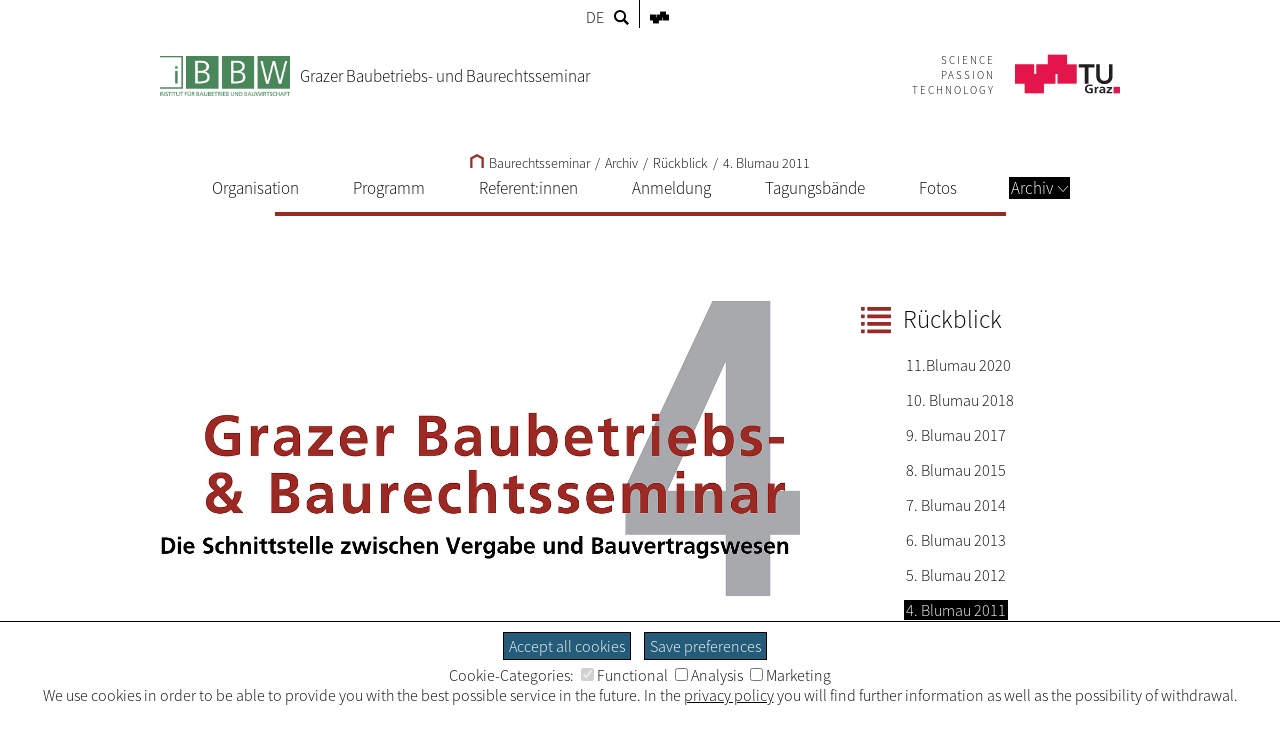

--- FILE ---
content_type: text/html; charset=utf-8
request_url: https://www.tugraz.at/en/events/baurechtsseminar/archiv/rueckblick/4-blumau-2011
body_size: 7215
content:
<!DOCTYPE html>
<html lang="en">
<head>

<meta charset="utf-8">
<!-- 
	This website is powered by TYPO3 - inspiring people to share!
	TYPO3 is a free open source Content Management Framework initially created by Kasper Skaarhoj and licensed under GNU/GPL.
	TYPO3 is copyright 1998-2025 of Kasper Skaarhoj. Extensions are copyright of their respective owners.
	Information and contribution at https://typo3.org/
-->


<link rel="shortcut icon" href="/typo3conf/ext/tugraztemplateexternal/Resources/Public/Icons/favicon.ico" type="image/vnd.microsoft.icon">

<meta name="generator" content="TYPO3 CMS" />
<meta name="twitter:card" content="summary" />


<link rel="stylesheet" type="text/css" href="/typo3conf/ext/tugraz/Resources/Public/Css/cookie_consent.css?1693213460" media="all">
<link rel="stylesheet" type="text/css" href="/typo3conf/ext/tugraztemplateexternal/Resources/Public/Css/ext.css?1759323502" media="all">
<link rel="stylesheet" type="text/css" href="/typo3conf/ext/tugraztemplateexternal/Resources/Public/Css/External/default.css?1724921467" media="all">
<link rel="stylesheet" type="text/css" href="/typo3conf/ext/tugraztemplateexternal/Resources/Public/Css/form.css?1693213432" media="all">
<link rel="stylesheet" type="text/css" href="/typo3conf/ext/tugraztemplateexternal/Resources/Public/Css/Font/ssp-light.css?1693213432" media="all">
<link rel="stylesheet" type="text/css" href="/typo3conf/ext/tugraztemplateexternal/Resources/Public/Css/Font/ssp-extralight.css?1693213432" media="all">
<link rel="stylesheet" type="text/css" href="/typo3conf/ext/tugraztemplateexternal/Resources/Public/Css/Font/ssp-semibold.css?1693213432" media="all">
<link rel="stylesheet" type="text/css" href="/typo3conf/ext/tugraztemplateexternal/Resources/Public/Css/print.css?1710159911" media="print" title="Print CSS">
<link rel="stylesheet" type="text/css" href="/typo3conf/ext/tugraz/Resources/Public/Css/baguetteBox.css?1693213460" media="all">
<link rel="stylesheet" type="text/css" href="/typo3conf/ext/tugraz/Resources/Public/Css/form.css?1693213460" media="all">
<link rel="stylesheet" type="text/css" href="/typo3conf/ext/tugraz/Resources/Public/Css/darksiteOverlay.css?1720086073" media="all">
<link rel="stylesheet" type="text/css" href="/typo3conf/ext/tugraztemplateexternal/Resources/Public/Css/ext-resp.css?1696857271" media="all">
<link rel="stylesheet" type="text/css" href="/typo3conf/ext/tu_news/Resources/Public/News/Css/style.css?1734532752" media="all">
<link rel="stylesheet" type="text/css" href="/typo3conf/ext/tu_event/Resources/Public/Css/CalLegacy.css?1713433509" media="all">
<link rel="stylesheet" type="text/css" href="/typo3conf/ext/tugraz_faq/Resources/Public/Css/style.css?1759753057" media="all">






<meta http-equiv="X-UA-Compatible" content="IE=edge"><meta name="viewport" content="width=device-width, initial-scale=1.0"><meta name="theme-color" content="#9B2924"><title>Baurechtsseminar - 4. Blumau 2011</title><style>:root {--sitecolor: #9B2924; --textcolor: #FFFFFF; --tug-site-opacity: 0.3;}</style>
<link rel="canonical" href="https://www.tugraz.at/en/events/baurechtsseminar/archiv/rueckblick/4-blumau-2011"/>

<!-- This site is optimized with the Yoast SEO for TYPO3 plugin - https://yoast.com/typo3-extensions-seo/ -->
<script type="application/ld+json">[{"@context":"https:\/\/www.schema.org","@type":"BreadcrumbList","itemListElement":[{"@type":"ListItem","position":1,"item":{"@id":"https:\/\/www.tugraz.at\/en\/","name":"TU Graz"}},{"@type":"ListItem","position":2,"item":{"@id":"https:\/\/www.tugraz.at\/en\/events","name":"Events"}},{"@type":"ListItem","position":3,"item":{"@id":"https:\/\/www.tugraz.at\/en\/events\/baurechtsseminar","name":"Baurechtsseminar"}},{"@type":"ListItem","position":4,"item":{"@id":"https:\/\/www.tugraz.at\/en\/events\/baurechtsseminar\/archiv","name":"Archiv"}},{"@type":"ListItem","position":5,"item":{"@id":"https:\/\/www.tugraz.at\/en\/events\/baurechtsseminar\/archiv\/rueckblick","name":"R\u00fcckblick"}},{"@type":"ListItem","position":6,"item":{"@id":"https:\/\/www.tugraz.at\/en\/events\/baurechtsseminar\/archiv\/rueckblick\/4-blumau-2011","name":"4. Blumau 2011"}}]}]</script>
</head>
<body>


<div id="ext-all">
<div id="ext-topmenu">
    <div id="ext-topmenu-left">
    <span class="ext-topmenu-lang-no"><a href="/events/baurechtsseminar/archiv/rueckblick/4-blumau-2011">DE</a></span><span class="ext-topmenu-lang-userdef2"><a href="/en/events/baurechtsseminar/archiv/rueckblick/4-blumau-2011">EN</a></span><span class="ext-topmenu-search-image"><a href="https://www.tugraz.at/suche/?tx_tu4usearch_tu4usearch[site]=www.tugraz.at/events/gbbr&tx_tu4usearch_tu4usearch[siteName]=Baurechtsseminar&tx_tu4usearch_tu4usearch[filter]=siteSearch"><svg class="ext-topmenu-search-icon" xmlns:rdf="http://www.w3.org/1999/02/22-rdf-syntax-ns#" xmlns="http://www.w3.org/2000/svg" xmlns:cc="http://creativecommons.org/ns#" xmlns:dc="http://purl.org/dc/elements/1.1/" xml:space="preserve" height="23.5" width="23.5" version="1.1" y="0px" x="0px" viewBox="0 0 23.494875 23.495001"><g transform="translate(-12.3 -12.2)"><g><path d="m35.6 32.8-5.88-5.88c0.956-1.48 1.52-3.24 1.52-5.13 0-5.24-4.26-9.49-9.5-9.49s-9.49 4.26-9.49 9.49c0 5.24 4.26 9.5 9.49 9.5 1.89 0 3.65-0.562 5.13-1.52l5.88 5.88c0.195 0.196 0.518 0.196 0.712 0l2.13-2.13c0.196-0.195 0.196-0.515-0.001-0.711zm-20.3-11.1c0-3.57 2.91-6.48 6.48-6.48s6.48 2.91 6.48 6.48-2.9 6.48-6.48 6.48c-3.57 0.001-6.48-2.91-6.48-6.48z"/></g></g></svg></a></span>
    </div>
    <div id="ext-topmenu-right">
        <span id="ext-topmenu-templogo"><a href="https://www.tugraz.at" target="_blank"><svg id="ext-topmenu-tulogosolo-icon" xmlns:dc="http://purl.org/dc/elements/1.1/" xmlns:cc="http://creativecommons.org/ns#" xmlns:rdf="http://www.w3.org/1999/02/22-rdf-syntax-ns#" xmlns:svg="http://www.w3.org/2000/svg" xmlns="http://www.w3.org/2000/svg" id="svg4174" version="1.1" xml:space="preserve" width="82.981377" height="51.865749" viewBox="0 0 82.981379 51.865749"><metadata id="metadata4180"><rdf:RDF><cc:Work rdf:about=""><dc:format>image/svg+xml</dc:format><dc:type rdf:resource="http://purl.org/dc/dcmitype/StillImage"/><dc:title/></cc:Work></rdf:RDF></metadata><defs id="defs4178"/><g id="g4182" transform="matrix(1.25,0,0,-1.25,0,51.86575)"><g id="g4184" transform="scale(0.1,0.1)"><path d="m 0,103.73 207.449,0 0,207.465 L 0,311.195 0,103.73 Z" style="fill:#ed1952;fill-opacity:1;fill-rule:nonzero;stroke:none" id="path4186"/><path d="m 228.191,103.73 207.461,0 0,207.465 -207.461,0 0,-207.465 z" style="fill:#ed1952;fill-opacity:1;fill-rule:nonzero;stroke:none" id="path4188"/><path d="m 456.406,103.73 207.445,0 0,207.465 -207.445,0 0,-207.465 z" style="fill:#ed1952;fill-opacity:1;fill-rule:nonzero;stroke:none" id="path4190"/><path d="m 103.719,0 207.473,0 0,207.465 -207.473,0 0,-207.465 z" style="fill:#ed1952;fill-opacity:1;fill-rule:nonzero;stroke:none" id="path4192"/><path d="m 352.676,207.465 207.441,0 0,207.461 -207.441,0 0,-207.461 z" style="fill:#ed1952;fill-opacity:1;fill-rule:nonzero;stroke:none" id="path4194"/></g></g></svg></a></span>
    </div>
</div>

<div id="ext-header">
    <div id="ext-header-title">
        <a href="/en/events/baurechtsseminar/home"><div id="ext-header-title-logo"><img src="/typo3conf/ext/tugraztemplateexternal/Resources/Public/Images/Logos/bbw.png" width="130px"   alt="Logo: Grazer Baubetriebs- und Baurechtsseminar"  ></div><div id="ext-header-title-text">Grazer Baubetriebs- und Baurechtsseminar</div></a>
    </div>
    <div id="ext-header-blank"></div>
    <div id="ext-header-logo-right-two">
        
    </div>
    <div id="ext-header-logo-right-three">
        
    </div>
    <div id="ext-header-logo-right">
        <a href="https://www.tugraz.at"><div class="ext-all-svg-back"><div id="ext-header-tulogo-claim"><div class="ext-header-tulogo-claim-single">SCIENCE</div><div class="ext-header-tulogo-claim-single">PASSION</div><div class="ext-header-tulogo-claim-single">TECHNOLOGY</div></div><div id="ext-header-tulogo-imgwrap"><svg role="img" aria-label="TUGraz Logo" id="ext-header-tulogo-img" xmlns:rdf="http://www.w3.org/1999/02/22-rdf-syntax-ns#" xmlns="http://www.w3.org/2000/svg" xmlns:cc="http://creativecommons.org/ns#" xmlns:dc="http://purl.org/dc/elements/1.1/" xml:space="preserve" height="51.862" width="141.1" version="1.1" viewBox="0 0 141.10001 51.862499"><title>TUGraz Logo</title><desc>Logo of the TUGraz</desc><g transform="matrix(1.25 0 0 -1.25 0 51.862)"><g transform="scale(.1)"><path style="fill:#e4154b" d="m0 103.73h207.45v207.46l-207.45 0.01v-207.47z"/><path style="fill:#e4154b" d="m228.19 103.73h207.46v207.46h-207.46v-207.46z"/><path style="fill:#e4154b" d="m456.41 103.73h207.44v207.46h-207.44v-207.46z"/><path style="fill:#e4154b" d="m103.72 0h207.47v207.46h-207.47v-207.46z"/><path style="fill:#e4154b" d="m352.68 207.46h207.44v207.46h-207.44v-207.46z"/><path style="fill:#231f20" d="m751.04 277.91h-66.426v33.195h171.19v-33.195h-66.407v-173.73h-38.359v173.73"/><path style="fill:#231f20" d="m1048.3 180.22c0-12.461-2.25-23.711-6.72-33.75-4.5-10.039-10.61-18.555-18.36-25.567-7.76-7.031-16.9-12.421-27.503-16.21-10.605-3.809-22.109-5.7036-34.551-5.7036-12.422 0-23.945 1.8946-34.551 5.7036-10.605 3.789-19.824 9.179-27.656 16.21-7.851 7.012-13.984 15.528-18.34 25.567-4.394 10.039-6.582 21.289-6.582 33.75v130.89h38.379v-129.59c0-5.039 0.801-10.351 2.442-15.898 1.64-5.547 4.336-10.664 8.125-15.332s8.789-8.516 15.039-11.523c6.211-3.008 13.926-4.512 23.144-4.512 9.199 0 16.914 1.504 23.145 4.512 6.23 3.007 11.25 6.855 15.039 11.523 3.77 4.668 6.48 9.785 8.12 15.332 1.63 5.547 2.45 10.859 2.45 15.898v129.59h38.38v-130.89"/><path style="fill:#231f20" d="m832.56 75.664c-7.597 3.2812-17.46 4.8632-25.332 4.8632-22.929 0-35.605-14.434-35.605-33.184 0-18.613 12.383-32.637 33.34-32.637 5.351 0 9.59 0.5274 12.969 1.3086v23.867h-20.84v14.414h39.687v-49.297c-10.41-2.6172-21.25-4.707-31.816-4.707-31.797 0-53.906 14.805-53.906 45.742 0 31.348 20.566 48.906 53.906 48.906 11.406 0 20.41-1.4453 28.867-3.8086l-1.27-15.469"/><path style="fill:#231f20" d="m856.2 69.375h16.758v-15.332h0.293c0.84 6.289 8.574 16.914 19.824 16.914 1.836 0 3.828 0 5.782-0.5273v-17.715c-1.68 0.918-5.059 1.4454-8.457 1.4454-15.333 0-15.333-17.832-15.333-27.52v-24.785h-18.867v67.52"/><path style="fill:#231f20" d="m913.75 65.84c7.324 3.1446 17.187 5.1172 25.215 5.1172 22.09 0 31.23-8.5351 31.23-28.457v-8.6523c0-6.8165 0.156-11.934 0.293-16.914 0.137-5.1172 0.41-9.8242 0.84-15.078h-16.602c-0.703 3.5352-0.703 8.0078-0.839 10.098h-0.293c-4.36-7.4618-13.81-11.661-22.38-11.661-12.793 0-25.332 7.207-25.332 20.059 0 10.078 5.195 15.976 12.383 19.258 7.187 3.2812 16.464 3.9453 24.355 3.9453h10.41c0 10.879-5.195 14.551-16.328 14.551-8.008 0-16.035-2.8907-22.363-7.3438l-0.586 15.078zm22.11-52.715c5.782 0 10.274 2.3633 13.223 6.0352 3.105 3.8086 3.945 8.6523 3.945 13.906h-8.164c-8.437 0-20.957-1.3086-20.957-11.68 0-5.7617 5.195-8.2617 11.953-8.2617"/><path style="fill:#231f20" d="m985.69 69.375h57.422v-14.414l-36.04-39.473h37.31v-13.633h-60.235v14.297l36.715 39.59h-35.172v13.633"/><path style="fill:#e4154b" d="m1059.6 0h69.102v69.121h-69.102v-69.121z"/></g></g></svg></div></div></a>
    </div>
</div>


        <div id="ext-menu">
            <div id="ext-menu-breadcrumb">
                <a href="/en/events/baurechtsseminar/home"><svg shape-rendering="geometricPrecision" class="ext-menu-breadcrumb-home-icon" xmlns:rdf="http://www.w3.org/1999/02/22-rdf-syntax-ns#" xmlns="http://www.w3.org/2000/svg" xmlns:cc="http://creativecommons.org/ns#" xmlns:dc="http://purl.org/dc/elements/1.1/" version="1.1" xml:space="preserve" height="36.997" width="35.969" enable-background="new 0 0 595.28 841.89" y="0px" x="0px" viewBox="0 0 35.969 36.997451"><polyline style="stroke:#000;stroke-linecap:square;stroke-width:6;fill:none" points="282.72 437.28 282.72 414.77 297.71 406.69 312.69 414.77 312.69 437.28" transform="translate(-279.72 -403.28)"/></svg>&#32Baurechtsseminar</a><span class="ext-menu-breadcrumb-spacer">/</span>Archiv<span class="ext-menu-breadcrumb-spacer">/</span><a href="/en/events/baurechtsseminar/archiv/rueckblick">Rückblick</a><span class="ext-menu-breadcrumb-spacer">/</span><a href="/en/events/baurechtsseminar/archiv/rueckblick/4-blumau-2011">4. Blumau 2011</a>
            </div>
            <div id="ext-menu-dropdown">
                <div class="ext-menu-dropdown-responsive-opener"><svg shape-rendering="optimizeQuality" id="int-menu-q-drawer-icon" xmlns:rdf="http://www.w3.org/1999/02/22-rdf-syntax-ns#" xmlns="http://www.w3.org/2000/svg" xmlns:cc="http://creativecommons.org/ns#" xmlns:dc="http://purl.org/dc/elements/1.1/" height="20" shape-rendering="crispEdges" width="24.103" version="1.1" viewBox="0 0 24.103479 20">
<g transform="translate(0 -1032.4)">
<path style="stroke:#000;stroke-linecap:round;stroke-width:2;fill:none" d="m2.0142 1034.4h20.972"/>
<path style="stroke:#000;stroke-linecap:round;stroke-width:2;fill:none" d="m2.0142 1042.4h20.972"/>
<path style="stroke:#000;stroke-linecap:round;stroke-width:2;fill:none" d="m2.0142 1050.4h20.972"/>
</g>
</svg>Menü</div>
                <div id="ext-menu-dropdown-items" class="ext-menu-dropdown-items"><div class="ext-menu-dropdown-lw"><div class="ext-menu-dropdown-l1"><a href="/en/events/baurechtsseminar/organisation">Organisation</a></div></div><div class="ext-menu-dropdown-spacer"></div><div class="ext-menu-dropdown-lw"><div class="ext-menu-dropdown-l1"><a href="/en/events/baurechtsseminar/programm">Programm</a></div></div><div class="ext-menu-dropdown-spacer"></div><div class="ext-menu-dropdown-lw"><div class="ext-menu-dropdown-l1"><a href="/en/events/baurechtsseminar/referentinnen">Referent:innen</a></div></div><div class="ext-menu-dropdown-spacer"></div><div class="ext-menu-dropdown-lw"><div class="ext-menu-dropdown-l1"><a href="https://events-bbw.tugraz.at/gbbr/gbbr_2025.html" target="_blank">Anmeldung</a></div></div><div class="ext-menu-dropdown-spacer"></div><div class="ext-menu-dropdown-lw"><div class="ext-menu-dropdown-l1"><a href="/en/events/baurechtsseminar/tagungsbaende">Tagungsbände</a></div></div><div class="ext-menu-dropdown-spacer"></div><div class="ext-menu-dropdown-lw"><div class="ext-menu-dropdown-l1"><a href="/en/events/baurechtsseminar/fotos">Fotos</a></div></div><div class="ext-menu-dropdown-spacer"></div><div class="ext-menu-dropdown-lw-rightmost"><div class="ext-menu-dropdown-l1 ext-menu-act"><a href="/en/events/baurechtsseminar/archiv">Archiv<svg class="ext-menu-dropdown-arrow-icon" xmlns:rdf="http://www.w3.org/1999/02/22-rdf-syntax-ns#" xmlns="http://www.w3.org/2000/svg" xmlns:cc="http://creativecommons.org/ns#" xmlns:dc="http://purl.org/dc/elements/1.1/" shape-rendering="optimizeQuality" class="int-menu-q-open-icon" height="5.2753mm" width="8.7548mm" version="1.1" viewBox="0 0 31.02118 18.692033">
<g style="stroke-width:2.25" transform="translate(-164.49 -416.85)">
<path style="stroke-linejoin:round;stroke:#aaaaaa;stroke-linecap:round;stroke-width:2.5;fill:none" d="m165.63 417.99 14.375 16.43 14.375-16.43"/>
</g>
</svg></a></div><div class="ext-menu-dropdown-l2"><div class="ext-menu-dropdown-l2-item-last"><a href="/en/events/baurechtsseminar/archiv/rueckblick">Rückblick</a><div class="ext-menu-dropdown-l3"><div class="ext-menu-dropdown-l3-item"><a href="/en/events/baurechtsseminar/archiv/rueckblick/11blumau-2020">11.Blumau 2020</a></div><div class="ext-menu-dropdown-l3-item-rightmost"><a href="/en/events/baurechtsseminar/archiv/rueckblick/10-blumau-2018">10. Blumau 2018</a></div><br><div class="ext-menu-dropdown-l3-item"><a href="/en/events/baurechtsseminar/archiv/rueckblick/9-blumau-2017">9. Blumau 2017</a></div><div class="ext-menu-dropdown-l3-item-rightmost"><a href="/en/events/baurechtsseminar/archiv/rueckblick/8-blumau-2015">8. Blumau 2015</a></div><br><div class="ext-menu-dropdown-l3-item"><a href="/en/events/baurechtsseminar/archiv/rueckblick/7-blumau-2014">7. Blumau 2014</a></div><div class="ext-menu-dropdown-l3-item-rightmost"><a href="/en/events/baurechtsseminar/archiv/rueckblick/6-blumau-2013">6. Blumau 2013</a></div><br><div class="ext-menu-dropdown-l3-item"><a href="/en/events/baurechtsseminar/archiv/rueckblick/5-blumau-2012">5. Blumau 2012</a></div><div class="ext-menu-dropdown-l3-item-rightmost"><div class="ext-menu-act"><a href="/en/events/baurechtsseminar/archiv/rueckblick/4-blumau-2011">4. Blumau 2011</a></div></div><br><div class="ext-menu-dropdown-l3-item"><a href="/en/events/baurechtsseminar/archiv/rueckblick/3-blumau-2010">3. Blumau 2010</a></div><div class="ext-menu-dropdown-l3-item-rightmost"><a href="/en/events/baurechtsseminar/archiv/rueckblick/2-blumau-2009">2. Blumau 2009</a></div><br><div class="ext-menu-dropdown-l3-item"><a href="/en/events/baurechtsseminar/archiv/rueckblick/1-blumau-2008">1. Blumau 2008</a></div></div></div><div class="ext-menu-dropdown-close"><div class="ext-all-svg-back"><svg class="ext-menu-dropdown-close-icon" xmlns:dc="http://purl.org/dc/elements/1.1/" xmlns:cc="http://creativecommons.org/ns#" xmlns:rdf="http://www.w3.org/1999/02/22-rdf-syntax-ns#" xmlns:svg="http://www.w3.org/2000/svg" xmlns="http://www.w3.org/2000/svg" xmlns:xlink="http://www.w3.org/1999/xlink" xml:space="preserve" enable-background="new 0 0 595.28 841.89" viewBox="0 0 30.49922 30.499221" height="30.499222" width="30.499222" y="0px" x="0px" id="Ebene_1" version="1.1"><metadata id="metadata4315"><rdf:RDF><cc:Work rdf:about=""><dc:format>image/svg+xml</dc:format><dc:type rdf:resource="http://purl.org/dc/dcmitype/StillImage"/><dc:title/></cc:Work></rdf:RDF></metadata><defs id="defs4313"/><g style="stroke:#000000;stroke-opacity:1" transform="translate(-283,-406.5)" id="g4299"><defs id="defs4301"><rect height="30.5" width="30.5" y="406.5" x="283" id="SVGID_1_"/></defs><clipPath id="SVGID_2_"><use height="100%" width="100%" y="0" x="0" style="overflow:visible" id="use4305" overflow="visible" xlink:href="#SVGID_1_"/></clipPath><line style="fill:none;stroke:#000000;stroke-width:2.0539999;stroke-opacity:1" id="line4307" y2="407.21899" x2="312.77301" y1="436.26599" x1="283.72699" clip-path="url(#SVGID_2_)"/><line style="fill:none;stroke:#000000;stroke-width:2.0539999;stroke-opacity:1" id="line4309" y2="407.22699" x2="283.71899" y1="436.27301" x1="312.76599" clip-path="url(#SVGID_2_)"/></g></svg></div></div></div></div></div>
                <div id="ext-menu-line">
                </div>
            </div>
        </div>
    

<div id="ext-content">
    <div id="ext-content-full">
        
    </div>
    <div id="ext-content-parts" >
        <div id="ext-content-right-top" class="ext-content-right">
            <div id="ext-content-right-top-bbox">
            <div id="ext-menu-right" class="csc-default"><div id="ext-menu-right-header" class="csc-header"><svg class="ext-menu-right-header-icon" xmlns:dc="http://purl.org/dc/elements/1.1/" xmlns:cc="http://creativecommons.org/ns#" xmlns:rdf="http://www.w3.org/1999/02/22-rdf-syntax-ns#" xmlns:svg="http://www.w3.org/2000/svg" xmlns="http://www.w3.org/2000/svg" id="svg4163" xml:space="preserve" viewBox="0 0 24 21" height="21" width="24" y="0px" x="0px" version="1.1"><metadata id="metadata4174"><rdf:RDF><cc:Work rdf:about=""><dc:format>image/svg+xml</dc:format><dc:type rdf:resource="http://purl.org/dc/dcmitype/StillImage"/><dc:title/></cc:Work></rdf:RDF></metadata><defs id="defs4172"/><g transform="translate(-12,-14)" style="fill:#000000;fill-opacity:1" id="glyphicons"><g style="fill:#000000;fill-opacity:1" id="list"><path id="path4167" d="m 36,28.5 c 0,0.275 -0.225,0.5 -0.5,0.5 l -18,0 C 17.225,29 17,28.775 17,28.5 l 0,-2 C 17,26.225 17.225,26 17.5,26 l 18,0 c 0.275,0 0.5,0.225 0.5,0.5 l 0,2 z m -21,-2 C 15,26.225 14.775,26 14.5,26 l -2,0 C 12.225,26 12,26.225 12,26.5 l 0,2 c 0,0.275 0.225,0.5 0.5,0.5 l 2,0 c 0.275,0 0.5,-0.225 0.5,-0.5 l 0,-2 z m 21,6 C 36,32.225 35.775,32 35.5,32 l -18,0 C 17.225,32 17,32.225 17,32.5 l 0,2 c 0,0.275 0.225,0.5 0.5,0.5 l 18,0 c 0.275,0 0.5,-0.225 0.5,-0.5 l 0,-2 z m -21,0 C 15,32.225 14.775,32 14.5,32 l -2,0 C 12.225,32 12,32.225 12,32.5 l 0,2 c 0,0.275 0.225,0.5 0.5,0.5 l 2,0 c 0.275,0 0.5,-0.225 0.5,-0.5 l 0,-2 z m 21,-12 C 36,20.225 35.775,20 35.5,20 l -18,0 C 17.225,20 17,20.225 17,20.5 l 0,2 c 0,0.275 0.225,0.5 0.5,0.5 l 18,0 c 0.275,0 0.5,-0.225 0.5,-0.5 l 0,-2 z m -21,0 C 15,20.225 14.775,20 14.5,20 l -2,0 C 12.225,20 12,20.225 12,20.5 l 0,2 c 0,0.275 0.225,0.5 0.5,0.5 l 2,0 c 0.275,0 0.5,-0.225 0.5,-0.5 l 0,-2 z m 21,-6 C 36,14.225 35.775,14 35.5,14 l -18,0 C 17.225,14 17,14.225 17,14.5 l 0,2 c 0,0.275 0.225,0.5 0.5,0.5 l 18,0 c 0.275,0 0.5,-0.225 0.5,-0.5 l 0,-2 z m -21,0 C 15,14.225 14.775,14 14.5,14 l -2,0 C 12.225,14 12,14.225 12,14.5 l 0,2 c 0,0.275 0.225,0.5 0.5,0.5 l 2,0 c 0.275,0 0.5,-0.225 0.5,-0.5 l 0,-2 z" style="clip-rule:evenodd;fill:#000000;fill-opacity:1;fill-rule:evenodd"/></g></g><g transform="translate(-12,-14)" id="Layer_2"/></svg><div id="ext-menu-right-header-text"><a href="/en/events/baurechtsseminar/archiv/rueckblick">Rückblick</a></div></div><div id="ext-menu-right-lw"><div class="ext-menu-right-item"><a href="/en/events/baurechtsseminar/archiv/rueckblick/11blumau-2020">11.Blumau 2020</a></div><div class="ext-menu-right-item"><a href="/en/events/baurechtsseminar/archiv/rueckblick/10-blumau-2018">10. Blumau 2018</a></div><div class="ext-menu-right-item"><a href="/en/events/baurechtsseminar/archiv/rueckblick/9-blumau-2017">9. Blumau 2017</a></div><div class="ext-menu-right-item"><a href="/en/events/baurechtsseminar/archiv/rueckblick/8-blumau-2015">8. Blumau 2015</a></div><div class="ext-menu-right-item"><a href="/en/events/baurechtsseminar/archiv/rueckblick/7-blumau-2014">7. Blumau 2014</a></div><div class="ext-menu-right-item"><a href="/en/events/baurechtsseminar/archiv/rueckblick/6-blumau-2013">6. Blumau 2013</a></div><div class="ext-menu-right-item"><a href="/en/events/baurechtsseminar/archiv/rueckblick/5-blumau-2012">5. Blumau 2012</a></div><div class="ext-menu-right-item"><div class="ext-menu-act"><a href="/en/events/baurechtsseminar/archiv/rueckblick/4-blumau-2011">4. Blumau 2011</a></div></div><div class="ext-menu-right-item"><a href="/en/events/baurechtsseminar/archiv/rueckblick/3-blumau-2010">3. Blumau 2010</a></div><div class="ext-menu-right-item"><a href="/en/events/baurechtsseminar/archiv/rueckblick/2-blumau-2009">2. Blumau 2009</a></div><div class="ext-menu-right-item"><a href="/en/events/baurechtsseminar/archiv/rueckblick/1-blumau-2008">1. Blumau 2008</a></div></div></div>
            
            </div>
        </div>

        <div id="ext-content-middle">
            <div id="ext-content-middle-bbox">
                

	

			<div id="c154856" class="csc-default  csc-frame csc-frame-default frame-type-image frame-layout-1">
				
				
					



				
				
					

	



				
				

	<div class="csc-textpic csc-textpic-center csc-textpic-above">
		

	<div class="csc-textpic-imagewrap" data-ce-columns="1" data-ce-images="1">
		
			<div class="csc-textpic-center-outer">
				<div class="csc-textpic-center-inner">
		
		
			<div class="csc-textpic-imagerow  csc-textpic-imagerow-last csc-textpic-imagerow-first">
				
					
						<div class="csc-textpic-imagecolumn  csc-textpic-imagecolumn-last csc-textpic-imagecolumn-first">
							

        
<figure class="image">
	
			
					

		<img srcset="/fileadmin/_processed_/7/1/csm_BB_Header_2011_4_c72cbee915.jpg 1200w, /fileadmin/_processed_/7/1/csm_BB_Header_2011_4_b32ffe828d.jpg 960w,/fileadmin/_processed_/7/1/csm_BB_Header_2011_4_99983376e8.jpg 640w, /fileadmin/_processed_/7/1/csm_BB_Header_2011_4_396502666c.jpg 540w" class="image-embed-item" src="/fileadmin/_processed_/7/1/csm_BB_Header_2011_4_a876217164.jpg" width="640" height="297" alt="" />
	


				
		
	
</figure>


    


						</div>
					
				
			</div>
		
		
				</div>
			</div>
		
	</div>
	
	
		<div style="clear: both;"></div>
	



	</div>


				
					



				
				
					



				
			</div>

		




	

			<div id="c154838" class="csc-default  csc-frame csc-frame-default frame-type-text frame-layout-1">
				
				
	
		<div class="ext-content-middle-iconwrap">
			<div class="ext-content-middle-iconwrap-image"></div>
	

				

	
		

	



	


				
    <div class="bodytext">
		<div class="ext-resp-table-controls"><span class="ext-resp-table-controls-control ext-resp-table-controls-left"><svg class="ext-menu-dropdown-arrow-icon" shape-rendering="optimizeQuality" height="5.2753mm" width="8.7548mm" version="1.1" viewBox="0 0 31.02118 18.692033" xmlns:dc="http://purl.org/dc/elements/1.1/" xmlns:cc="http://creativecommons.org/ns#" xmlns:rdf="http://www.w3.org/1999/02/22-rdf-syntax-ns#">
<g style="stroke-width:2.25" transform="translate(-164.49 -416.85)">
<path style="stroke-linejoin:round;stroke:#aaaaaa;stroke-linecap:round;stroke-width:2.5;fill:none" d="m165.63 417.99 14.375 16.43 14.375-16.43" />
</g>
</svg></span><span class="ext-resp-table-controls-control ext-resp-table-controls-right"><svg class="ext-menu-dropdown-arrow-icon" shape-rendering="optimizeQuality" height="5.2753mm" width="8.7548mm" version="1.1" viewBox="0 0 31.02118 18.692033" xmlns:dc="http://purl.org/dc/elements/1.1/" xmlns:cc="http://creativecommons.org/ns#" xmlns:rdf="http://www.w3.org/1999/02/22-rdf-syntax-ns#">
<g style="stroke-width:2.25" transform="translate(-164.49 -416.85)">
<path style="stroke-linejoin:round;stroke:#aaaaaa;stroke-linecap:round;stroke-width:2.5;fill:none" d="m165.63 417.99 14.375 16.43 14.375-16.43" />
</g>
</svg></span></div><table class="contenttable"><thead><tr style="color: rgb(255, 255, 255); background-color: rgb(155, 41, 36);"><td style="width: 30%;" class="align-center"><b>Referent</b></td><th scope="col">Vortragstitel</th></tr></thead><tbody><tr><td style="width: 30%;"><b> Ing. Strauss </b></td><td> Auswirkungen der Banken- und Immobilienkrise auf die Bauwirtschaft </td></tr><tr style="background-color: rgb(230, 230, 230);"><td style="width: 30%;"> <b>Dr. Karasek;<br>Dr. Duve </b></td><td> Der geschuldete Erfolg - externes und internes Bau-Soll </td></tr><tr><td style="width: 30%;"><b> Dr. Dullinger </b></td><td> Das Vergaberecht an der Schnittstelle zwischen Spielregeln und Vertragsrecht </td></tr><tr style="background-color: rgb(230, 230, 230);"><td style="width: 30%;"><b> Dr. Seebacher </b></td><td> Die Haftung des Planers für die Vertragsgestaltung in der Vergabe </td></tr><tr><td style="width: 30%;"><b> Prof. Dr. Heck </b></td><td> Die Kalkulation im Spiegelbild der Vergabe und des Bauvertrages </td></tr><tr style="background-color: rgb(230, 230, 230);"><td style="width: 30%;"><b> Mag. Hussian </b></td><td> Der Kalkulationsirrtum </td></tr><tr><td style="width: 30%;"><b> Dr. Kurbos </b></td><td> Vergaberecht und Bauvertrag – ein Grenzgang zwischen Wunsch und Realität </td></tr><tr style="background-color: rgb(230, 230, 230);"><td style="width: 30%;"><b> Dipl.-Ing. Sauer </b></td><td> Die funktionale Ausschreibung </td></tr><tr><td style="width: 30%;"><b> Dipl.-Ing. Fischer </b></td><td> Das Spannungsfeld Leistungsbeschreibung, Kalkulation und Werkvertrag </td></tr><tr style="background-color: rgb(230, 230, 230);"><td style="width: 30%;"><b> Prof. Dr. Krejci </b></td><td> Die Sittenwidrigkeit und vergaberechtliche Aspekte </td></tr></tbody></table>
	</div>

				
					



				
				
	
		</div>
	

			</div>

		



            </div>
        </div>
        <div id="ext-content-right" class="ext-content-right">
            <div id="ext-content-right-bbox">
            
            </div>
        </div>
    </div>
</div>
</div>




<div id="ext-footer">
    <hr style="max-width:400px"><a href="/impressum/en" target="_blank">Legal Notice</a>&comma;&nbsp;<a href="https://www.tugraz.at/go/privacy-policy" target="_blank">Privacy Policy</a>&comma;&nbsp;<a href="https://www.tugraz.at/go/accessibility-statement" target="_blank">Accessibility Statement</a>
</div>

<div id="cookie-consent-popup">
  <a id="cookie-consent-accept-all" href="#">Accept all cookies</a>
  <a id="cookie-consent-accept" href="#">Save preferences</a>
  <div id="cookie-consent-options">
  Cookie-Categories:
    <label for="cookie-consent-essential"><input type="checkbox" id="cookie-consent-essential" checked="checked" disabled="true" />Functional</label>
    <label for="cookie-consent-tracking"><input type="checkbox" id="cookie-consent-tracking" />Analysis</label>
    <label for="cookie-consent-marketing"><input type="checkbox" id="cookie-consent-marketing" />Marketing</label>
  </div>
  We use cookies in order to be able to provide you with the best possible service in the future. In the <a href="https://www.tugraz.at/datenschutzerklaerung" target="_blank" >privacy policy</a> you will find further information as well as the possibility of withdrawal.
</div>
<script src="/typo3conf/ext/tugraz/Resources/Public/Js/baguetteBox.js?1724335171"></script>
<script src="/typo3conf/ext/tugraz/Resources/Public/Js/darksiteChecker.js?1693213460"></script>
<script src="/typo3conf/ext/tugraz/Resources/Public/Js/cookie_consent.js?1741188014"></script>
<script src="/typo3conf/ext/tugraztemplateexternal/Resources/Public/Js/External/email.js?1693213432"></script>
<script src="/typo3conf/ext/tugraztemplateexternal/Resources/Public/Js/menu.js?1693213432"></script>
<script src="/typo3conf/ext/tugraztemplateexternal/Resources/Public/Js/responsive.js?1693213432"></script>
<script src="/typo3conf/ext/tugraztemplateexternal/Resources/Public/Js/External/piwik.js?1693213432"></script>


</body>
</html>

--- FILE ---
content_type: text/css; charset=utf-8
request_url: https://www.tugraz.at/typo3conf/ext/tugraz/Resources/Public/Css/cookie_consent.css?1693213460
body_size: 391
content:
#cookie-consent-popup {
	position: fixed;
	bottom: 0px;

	width: 100%;

	background-color: #ffffff;
	border-top: 1px solid #000000;

	box-sizing: border-box;

	z-index: 5;

	padding: 5px 25px 15px 25px;

	display: none;

	text-align: center;
}

#cookie-consent-popup.visible {
	display: block;
}

#cookie-consent-popup a {
	text-decoration: underline;
}


#cookie-consent-popup #cookie-consent-accept-all,
#cookie-consent-popup #cookie-consent-accept {
	border: 1px solid #000000;
	padding: 3px 5px;

	text-decoration: none;
	max-width: 160px;
	display: inline-block;

	margin: 5px auto;

	background-color: transparent;
	margin-right: 10px;	
}

#cookie-consent-popup #cookie-consent-accept-all,
#cookie-consent-popup #cookie-consent-accept {
	background-color: rgb(36,91,120);
	color: #ffffff;
}

#cookie-consent-popup #cookie-consent-accept:hover,
#cookie-consent-popup #cookie-consent-accept-all:hover {
	border: 1px solid #ffffff;
	background-color: #000000;
	color: #ffffff;
}

.cookie-banner-open #all-footer {
	padding-bottom: 60px;
}

--- FILE ---
content_type: text/css; charset=utf-8
request_url: https://www.tugraz.at/typo3conf/ext/tugraztemplateexternal/Resources/Public/Css/ext.css?1759323502
body_size: 5826
content:
:root {
    --sitecolor: var(--sitecolor);
    --textcolor: var(--textcolor);
    --iconopacity:  var(--iconopacity);
}

body {
    margin:0;
    padding:0;
}

p {
    margin:0;
    padding:0;
}


ul li {
    list-style-type:square;
}

div.bodytext:has(ul):has(li.align-center),
div.csc-textpic-text:has(ul):has(li.align-center) {
    display: flex;
    justify-content: center;
    align-items: center;
    flex-flow: row wrap;
}

div.bodytext:has(ul):has(li.align-center) > *,
div.csc-textpic-text:has(ul):has(li.align-center) > * {
    flex-basis: 100%;
}

div.bodytext:has(ul):has(li.align-center) > ul:has(li.align-center),
div.csc-textpic-text:has(ul):has(li.align-center) > ul:has(li.align-center) {
    flex-basis: initial;
}

#ext-content-middle pre {
    white-space: pre-wrap;
    font-size:14px;
}

#ext-content-middle abbr,
.ext-content-right abbr  {
    text-decoration:none;
    border-bottom:1px dotted #000;
}

#ext-content-full abbr  {
    text-decoration:none;
    border-bottom:1px dotted #FFF;
}

#ext-topmenu {
    top:0;
    display:table;
    width:100%;
    z-index: 5;
}

#ext-topmenu-left > span,
#ext-topmenu-right > span {
    vertical-align:middle;
}

#ext-topmenu-left > span {
    margin:0 10px 0 0;
}

#ext-topmenu a:hover path {
    fill:#fff !important;
    stroke:#fff !important;
}

#ext-topmenu-left {
    display:table-cell;
    border-right:1px solid black;
    width:50%;
    text-align:right;
    padding:5px 0 0 0;
    vertical-align:middle;
}

#ext-topmenu-right {
    display:table-cell;
    width:50%;
    padding:5px 0 0 0;
}

#ext-header {
    margin:20px auto 0 auto;
    padding:0;
    max-width:960px;
    display:table;
    z-index: 5;
}

#ext-header img,
#ext-header div {
    vertical-align:middle;
    white-space:nowrap;
}

#ext-header-title {
    display:table-cell;
}

#ext-header-title-logo  {
    display:inline-block;
    margin:0 10px 0 0;
}

#ext-header-title-text {
    display:inline-block;
    font-size:17px;
}

#ext-header-title-text:hover {
    color:#fff;
    background-color:#000;
}

#ext-header-blank {
    display:table-cell;
    width:100%;
}

#ext-header-tulogo-claim {
    display:inline-block;
    text-align:right;
    line-height:140%;
    font-size:11px;
    letter-spacing:2px;
    padding:0 20px 0 0;
}

#ext-header-logo-right {
    display:table-cell;
    white-space:nowrap;
    margin-left: 10px;
    float: right;
}
#ext-header-logo-right-two {
    display:table-cell;
    white-space:nowrap;
}
#ext-header-logo-right-three {
    display:table-cell;
    white-space:nowrap;
}

#ext-header-tulogo-imgwrap {
    display:inline-block;
}

#ext-header-tulogo-img {
    width:105px;
}

#ext-menu {
    margin:50px auto 0 auto;
    padding:0;
    max-width:960px;
    text-align:center;
    overflow:hidden;
    z-index: 5;
}

#ext-menu-breadcrumb {
    font-size:14px;
}

.ext-menu-breadcrumb-spacer {
    margin:0 5px;
}

h1.ext-breadcrumb-header {
    display: inline;
    font-size: 14px;
    font-weight: 300;
}

#ext-content {
    margin:80px auto 0 auto;
    padding:0;
    max-width:960px;
    z-index: 4;
}

#ext-content-parts {
    display:table;
    width:100%;
}

#ext-content-full {
    text-align:center;
    margin: 0 0 80px 0;
}

#ext-content-full .topic_slider {
    text-align:left;
}

#ext-content-middle {
    display:table-cell;
    width: 72%;
    vertical-align:top;
    float: left;
}

#ext-content-parts.fullwidth #ext-content-middle,
#ext-content-parts.fullwidth #ext-content-middle-bbox {
    width: 100%;
    max-width: 100%;
}

#ext-content-parts.fullwidth #ext-content-right {
    display: none;
}

#ext-content-middle-bbox {
    overflow:hidden;
    max-width:640px;
}

.ext-content-right {
    display:table-cell;
    vertical-align:top;
    float: right;
    width: 27%;
}

#ext-content-right-top {
    
}

#ext-content-right-bbox,
#ext-content-right-top-bbox {
    width: 100%;
    max-width:260px;
    /* overflow: hidden; */
}

#ext-footer {
    text-align:center;
    margin:70px 0 10px 0;
}

.cookie-banner-open #ext-footer {
    padding-bottom: 60px;
}

#ext-menu-dropdown {
    display:inline-block;
    margin: 5px 0 0 0;
}

#ext-menu-dropdown-items {
    display:table;
}

#ext-menu-line {
    width:85%;
    height:4px;
    display:inline-block;
    background-color:var(--sitecolor);
    margin: 13px 0 0 0;
}

.ext-menu-dropdown-lw,
.ext-menu-dropdown-lw-rightmost {
    display:table-cell;
    white-space: nowrap;
}

.ext-menu-dropdown-lw-rightmost {
    margin:0;
}

.ext-menu-dropdown-spacer {
    display:table-cell;
    min-width:30px;
    width:50px;
}

.ext-menu-dropdown-l1 {
    display:inline-block;
}

.ext-menu-dropdown-l2 {
    display:none;
    position:absolute;
    text-align:left;
    background-color:#ffffff;
    border:1px solid #000;
    padding:20px 20px 15px 20px;
    z-index:999;
}

.ext-menu-dropdown-l2-item,
.ext-menu-dropdown-l2-item-last {
    display:block;
    margin:0 0 15px 0;
}

.ext-menu-dropdown-l2-item-last {
    margin:0 0 12px 0;
}

.ext-menu-dropdown-l2-item > a:first-child,
.ext-menu-dropdown-l2-item-last > a:first-child {
    font-size: 17px;
}

.ext-menu-dropdown-l3 {
    width:100%;
    margin: 10px 0 0 30px;
}

.ext-menu-dropdown-l3-item,
.ext-menu-dropdown-l3-item-rightmost {
    display:inline-block;
    padding:0 0 7px 0;
    margin:0 7px 0 0;
    width:200px;
/*    vertical-align:top; */
/*    line-height:90%; */
    white-space:normal;
    line-height:16px;
    box-decoration-break: clone;
    vertical-align: top;
}

/*
#ext-menu-dropdown .ext-menu-dropdown-l3-item > a,
#ext-menu-dropdown .ext-menu-dropdown-l3-item-rightmost > a {
	padding:0;
}
*/

.ext-menu-dropdown-l3-item-rightmost {
    width:auto;
    max-width:200px;
    margin:0 10px 0 0;
}

.ext-menu-dropdown-l1 > a {
    font-size:17px;
}

.ext-menu-dropdown-open {
    display:block;
}

.ext-menu-dropdown-close {
    text-align:right;
    margin:0 -5px 0 0;
}

.ext-menu-breadcrumb-home-icon {
    width:14px;
    height:14px;
    margin:0 2px 0 0;
}

.ext-menu-breadcrumb-home-icon polyline {
    stroke: var(--sitecolor) !important;
}

.ext-menu-dropdown-close-icon {
    cursor: pointer;
    width:15px;
    height:15px;
    position: relative;
    top: 2px;
    padding:0 1px;
}

.ext-menu-dropdown-close-icon line {
    stroke:var(--sitecolor) !important;
}
    
.ext-menu-dropdown-arrow-icon {
    width:10px;
    height:10px;

    margin-left: 5px;
}

.ext-menu-dropdown-arrow-icon path {
    stroke:var(--sitecolor) !important;
}

.ext-topmenu-lang-act,
.ext-topmenu-lang-userdef1,
.ext-topmenu-lang-userdef2 {
    display:none;
}

#ext-topmenu-templogo {
    margin:0 0 0 10px;
}

.ext-topmenu-search-icon {
    width:15px;
    height:17px;
    position:relative;
    top:2px;
}

#ext-topmenu-tulogosolo-icon {
    width:19px;
    height:17px;
    position:relative;
    top:2px;
}

#ext-topmenu-tulogosolo-icon path {
    fill:#000 !important;
}

.ext-all-svg-back {
    display:inline-block;
}

.ext-all-svg-back:hover {
    background-color:#000000;

}

#ext-header .ext-all-svg-back:hover {
    background-color:#fff;

}

#ext-header a:hover {
    color:#000;
    background-color:#fff;
}

#ext-header .ext-all-svg-back:hover svg path,
#ext-header .ext-all-svg-back:hover svg line {
    fill:#000 !important;
    stroke:#000 !important;
}
.ext-all-svg-back:hover svg path,
.ext-all-svg-back:hover svg line {
    fill:#fff !important;
    stroke:#fff !important;
}

#ext-content-middle a:hover svg path,
a:hover > svg path {
    fill:#fff !important;
}

a:hover > svg polyline {
    stroke:#fff !important;
}

.ext-menu-act > a {
    background-color:#000;
    color:#fff;
}

.ext-menu-act > a > svg polyline {
    stroke:#fff !important;
}


.ext-menu-act > a > svg path {
    stroke:#fff !important;
}

.ext-content-right .csc-default {
    margin:0 0 50px 0;
}

#ext-content-middle .csc-default {
    margin:0 0 40px 0;
}

#ext-content-middle .csc-linkToTop {
    text-align:center;
    font-size:14px;
    border-bottom:0;
    margin: -30px 0px 40px;
}

#ext-content-middle .frame-type-textpic .csc-linkToTop {
    margin: 0px;
}

#ext-content-middle .csc-linkToTop > a {
    border-bottom:0;
}

.ext-content-right .csc-header {
    margin:0 0 20px 0;
}

#ext-content-middle .csc-menu-3 li {
    list-style:none;
}

.ext-content-right-header-text {
    display:table-cell;
    width:100%;
    color:var(--textcolor);
    padding:0 0 0 15px;
}

.ext-content-right-header-image {
    display:table-cell;
}

.ext-content-right-header-icon {
    opacity: var(--tug-site-opacity);
    height:45px;
    width:45px;
    margin:8px;
}

.ext-content-right-header {
    display:table;
    width:100%;
    background-color:var(--sitecolor);
}

.ext-content-right .ext-content-right-header:first-child {
    margin:5px 0 20px 0;
}

.ext-content-right-header div,
.ext-content-right-header svg {
    vertical-align:middle;
}

#ext-menu-right-header.csc-header {
    display:table;
    width:100%;
    margin:5px 0 20px 0;
}

#ext-menu-right-header div,
#ext-menu-right-header svg {
    vertical-align:middle;
}

#ext-menu-right-header-text {
    display:table-cell;
    width:100%;
    font-size:25px;
    padding: 0 0 0 10px;
    line-height: 25px;
}

#ext-menu-right-header-image {
    display:table-cell;
}

.ext-menu-right-header-icon {
    height:30px;
    width:30px;
}

.ext-content-middle-icon path,
.ext-menu-right-header-icon path {
    fill:var(--sitecolor) !important;
}

.ext-menu-right-lw > a {
    display:block;
}

#ext-menu-right-lw {
    margin:0 0 0 43px;
}

.ext-menu-right-item {
    margin:0 0 15px 0;
}

#ext-content-middle h1,
#ext-content-middle h2.fake-h1 {
    font-size:30px; 
    font-weight:300;
    margin:0 0 20px 0;
    text-align:center;
}

#ext-content-middle h2 {
    font-weight:300;
    margin:0 0 15px 0;
    /*text-align:center;*/
}

#ext-content-middle h2.tug-headerElement {
    text-align: center;
    font-size: 30px;
}

#ext-content-middle h3 {
    font-weight:300;
    margin:0 0 10px 0;
/*    text-align:center; */
}

#ext-content-middle h4 {
    font-weight:300;
    margin:0 0 8px 0;
/*    text-align:center;*/
    text-transform: uppercase;
}

#ext-content-middle hr {
    width:35%;
    height: 1px;
    border: 0;
    border-top:2px solid var(--sitecolor);
}

#ext-footer hr {
    width:35%;
    height: 1px;
    border: 0;
    border-top:1px solid black;
}

body {
    font-family: "Source Sans Pro";
    font-weight:300;
    font-size:16px;
}

a { 
    color: inherit;
    text-decoration:none;
}

#ext-menu-dropdown a,
#ext-menu-right a {
    padding:0 2px;
    box-decoration-break: clone;
}

.ext-menu-dropdown-responsive-opener {
    display: none;
}

a:hover {
    color:#fff;
    background-color:#000;
}

.fancybox-wrap a:hover {
    color:inherit;
    background-color:transparent;
}
/*
#ext-menu-right a {
    border-bottom:0;
}
*/
/*.ext-content-right .bodytext a,*/
.ext-content-right a,
#darksiteOverlay a,
#ext-content-middle a {
    border-bottom:1px solid #000;
}

#ext-content-middle .tx-tug-research .courses a {
    border-bottom: 0px none;
} 

/*
#ext-content-full a {
    border-bottom:1px solid #FFF;
}
*/
#ext-content-full .mdl_fullscreen_slider a {
    border-bottom:1px solid rgba(255,255,255,0.4);
}

.ext-content-right #ext-menu-right a {
    border-bottom:none;
}

.ext-content-right .csc-firstHeader,
#ext-content-middle .csc-firstHeader {
    margin-top:0;
}

.ext-content-right p,
#ext-content-middle p,
#ext-content-middle div.bodytext {
    margin:0 0 26px 0;
    line-height:26px;
}

#ext-content-middle div.bodytext h1,
#ext-content-middle div.bodytext h2.fake-h1 {
    line-height: 1;
}

#ext-content-middle ul {
    line-height:26px;
    margin:15px 0 15px 0;
}

#ext-content-full b,
.ext-content-right b,
#ext-content-middle b,
#ext-content-full strong,
.ext-content-right strong,
#ext-content-middle strong {
    font-weight:600;
}

.ext-content-right .wichtig,
#ext-content-middle .wichtig {
    color: #F70146;
}

#ext-content-middle .csc-textpicHeader h1 {
    margin: 0 0 20px 0;
}

#ext-content-middle table {
  border-collapse: collapse;
}

#ext-content-middle .contenttable  td,
#ext-content-middle .contenttable th {
    border: 1px solid #fff;
    padding: 0px;
}

#ext-content-middle .contenttable p {
    margin:0 0 5px 0;
}

#ext-content-middle .ext-content-middle-sectionmenu ul {
    line-height:normal;
}

.ext-content-middle-iconwrap-text,
.ext-content-middle-sectionmenu-text {
display:table-cell;
width:100%;
vertical-align:top;
padding:0 0 0 30px;
}

.ext-content-middle-iconwrap-image,
.ext-content-middle-sectionmenu-image {
display:table-cell;
padding: 6px 0 0 0;
}

.ext-content-middle-iconwrap, 
.ext-content-middle-sectionmenu {
display:table;
width:100%;
}

#ext-content-middle .ext-content-middle-sectionmenu ul {
margin:0;
padding:0;
}

.ext-content-middle-icon {
width:50px;
height:50px;
}

#ext-content-middle .ext-content-middle-sectionmenu a {
border-bottom:0;
}

#ext-content-middle .ext-content-middle-sectionmenu .csc-section {
margin:0 0 26px 0;
}

#ext-content-middle .csc-textpic-imagewrap {
    margin: 6px 0 0 0;
}

#ext-content-middle .csc-textpic-imagewrap a {
	border-bottom:0;
}

#ext-content-middle .csc-textpic-above > .csc-textpic-imagewrap  {
    margin: 0 0 28px 0;
}

.csc-textpic-above-right>div,
.csc-textpic-above-left>div, {
    float:none;
}

#ext-content-middle .csc-textpic-intext-right-nowrap > .csc-textpic-text,
#ext-content-middle .csc-textpic-intext-left > .csc-textpic-imagewrap {
    padding: 0 20px 0 0;
}

#ext-content-middle .csc-textpic-intext-left-nowrap > .csc-textpic-text,
#ext-content-middle .csc-textpic-intext-right > .csc-textpic-imagewrap {
    padding: 0 0 0 20px;
}

    .csc-textpic-intext-right.csc-nowrap .csc-textpic-text { margin-right: 210px; clear: none; }
    .csc-textpic-intext-left.csc-nowrap .csc-textpic-text { margin-left: 210px; clear: none; }
    .fullwidth .csc-textpic-intext-right.csc-nowrap .csc-textpic-text { margin-right: 320px; clear: none; }
    .fullwidth .csc-textpic-intext-left.csc-nowrap .csc-textpic-text { margin-left: 320px; clear: none; }
    .csc-textpic-intext-left.csc-nowrap-210 .csc-textpic-text { margin-left: 210px; clear: none; }
    .csc-textpic-intext-left-nowrap-260 img { width: 250px; }

    .news-list-item .csc-textpic-intext-left-nowrap-260 img { width: auto; }

    .f3-widget-paginator {
        text-align: center;
    }
    .f3-widget-paginator li {
        margin:  0px 5px;
        display: inline-block;
    }

.ext-content-right .csc-textpic-caption,
.ext-content-right .csc-textpic-caption,
#ext-content-middle figcaption {
    font-size:14px;
    text-align:right;
}

#ext-content-middle figure {
    margin: 0px;
    max-width: 100%;
}

#ext-content-middle figure video {
    width: 100%;
}

#ext-content-middle video {
    max-width: 100%;
}
/*
#ext-content-middle .csc-textpic-imagewrap > div:not(:first-of-type) {
margin: 10px 0 0 0;
}

#ext-content-middle .csc-textpic-imagerow > div:not(:first-of-type) {
margin: 0 0 0 10px;
}
*/
.ext-content-right .csc-textpic-imagerow,
#ext-content-middle .csc-textpic-imagerow {
margin:0;
}

.ext-content-right .csc-textpic-imagerow.csc-textpic-imagerow-last,
#ext-content-middle .csc-textpic-imagerow.csc-textpic-imagerow-last {
margin:0;
}
.ext-content-right .csc-textpic-imagecolumn,
#ext-content-middle .csc-textpic-imagecolumn {
margin:0 10px 10px 0;
}

.ext-content-right .ce-border .csc-textpic-imagecolumn,
#ext-content-middle .ce-border .csc-textpic-imagecolumn {
    margin:0 8px 10px 0;
}

.ext-content-right .ce-border .csc-textpic-imagecolumn img,
#ext-content-middle .ce-border .csc-textpic-imagecolumn img {
    border: 1px solid #808080;
}

.csc-textpic-imagecolumn img {
    height: auto;
}

.ext-content-right .csc-textpic-intext-left .csc-textpic-imagecolumn,
.ext-content-right .csc-textpic-intext-right .csc-textpic-imagecolumn,
#ext-content-middle .csc-textpic-intext-left .csc-textpic-imagecolumn,
#ext-content-middle .csc-textpic-intext-right .csc-textpic-imagecolumn {
    margin: 0px;
}

.ext-content-right .csc-textpic-imagecolumn.csc-textpic-lastcol,
#ext-content-middle .csc-textpic-imagecolumn.csc-textpic-lastcol,
.ext-content-right .csc-textpic-imagecolumn.csc-textpic-imagecolumn-last,
#ext-content-middle .csc-textpic-imagecolumn.csc-textpic-imagecolumn-last {
margin:0 0 10px 0;
}

DIV.csc-textpic-center-outer {
    position: relative;
    float: right;
    right: 50%;
}

DIV.csc-textpic-center-inner {
    position: relative;
    float: right;
    right: -50%;
}

#ext-content-middle img {
    max-width:640px;
}

.fullwidth  #ext-content-middle img {
    max-width: 960px;
}

.ext-content-right img {
	max-width:260px;
}

.darksite-icon {
    width: 15px;
    height: 15px;
    margin-top: 2px;
    margin-bottom: -2px;
}

/*
#ext-content-middle .csc-textpic-imagecol {
margin: 10px 0 0 0;
}
*/
/*
#ext-content-middle .csc-textpic-imagerow.csc-textpic-imagerow-last {
margin: 10px 0 0 0;
}
*/
/*
#ext-content-middle table tr:first-child th {
  border-top: 0;
}
#ext-content-middle table tr:last-child td {
  border-bottom: 0;
}
#ext-content-middle table tr th:first-child,
#ext-content-middle table tr td:first-child {
  border-left: 0;
}
#ext-content-middle table tr th:last-child,
#ext-content-middle table tr td:last-child {
  border-right: 0;
}
*/
.tx-tug-research .orgUnit.contactBlock .email a:after,
.tx-tug-research .person.email > a:after,
#ext-content-full .mail:after,
.ext-content-right .mail:after,
#ext-content-middle .mail:after {
content: "\00a0\00a0\00a0\00a0";
margin:0 2px 0 5px;
border-bottom:0;
word-break: keep-all;

  -webkit-mask-size: contain;
  mask-size: contain;
  -webkit-mask-repeat: no-repeat;
  mask-repeat: no-repeat;
  -webkit-mask-position: center bottom;
  mask-position: center bottom;
  -webkit-mask-image: url('data:image/svg+xml;charset=utf-8,%3C%3Fxml%20version%3D%221.0%22%20encoding%3D%22UTF-8%22%20standalone%3D%22no%22%3F%3E%3Csvg%20class%3D%22ext-content-all-inline-icon%22%20%20%20%20xmlns%3Adc%3D%22http%3A%2F%2Fpurl.org%2Fdc%2Felements%2F1.1%2F%22%20%20%20xmlns%3Acc%3D%22http%3A%2F%2Fcreativecommons.org%2Fns%23%22%20%20%20xmlns%3Ardf%3D%22http%3A%2F%2Fwww.w3.org%2F1999%2F02%2F22-rdf-syntax-ns%23%22%20%20%20xmlns%3Asvg%3D%22http%3A%2F%2Fwww.w3.org%2F2000%2Fsvg%22%20%20%20xmlns%3D%22http%3A%2F%2Fwww.w3.org%2F2000%2Fsvg%22%20%20%20id%3D%22svg4297%22%20%20%20xml%3Aspace%3D%22preserve%22%20%20%20viewBox%3D%220%200%2012%2010%22%20%20%20height%3D%2210%22%20%20%20width%3D%2212%22%20%20%20y%3D%220px%22%20%20%20x%3D%220px%22%20%20%20version%3D%221.1%22%3E%3Cmetadata%20%20%20%20%20id%3D%22metadata4307%22%3E%3Crdf%3ARDF%3E%3Ccc%3AWork%20%20%20%20%20%20%20%20%20rdf%3Aabout%3D%22%22%3E%3Cdc%3Aformat%3Eimage%2Fsvg%2Bxml%3C%2Fdc%3Aformat%3E%3Cdc%3Atype%20%20%20%20%20%20%20%20%20%20%20rdf%3Aresource%3D%22http%3A%2F%2Fpurl.org%2Fdc%2Fdcmitype%2FStillImage%22%20%2F%3E%3Cdc%3Atitle%3E%3C%2Fdc%3Atitle%3E%3C%2Fcc%3AWork%3E%3C%2Frdf%3ARDF%3E%3C%2Fmetadata%3E%3Cdefs%20%20%20%20%20id%3D%22defs4305%22%20%2F%3E%3Cg%20%20%20%20%20transform%3D%22translate(-6%2C-7)%22%20%20%20%20%20style%3D%22fill%3A%23000000%3Bfill-opacity%3A1%22%20%20%20%20%20id%3D%22glyphicons_x5F_halflings%22%3E%3Cg%20%20%20%20%20%20%20style%3D%22fill%3A%23000000%3Bfill-opacity%3A1%22%20%20%20%20%20%20%20id%3D%22envelope_2_%22%3E%3Cpath%20%20%20%20%20%20%20%20%20style%3D%22fill%3A%23000%3Bfill-opacity%3A1%22%20%20%20%20%20%20%20%20%20d%3D%22m%2012.176%2C12.854%20c%20-0.097%2C0.097%20-0.256%2C0.097%20-0.353%2C0%20L%206.176%2C7.177%20C%206.079%2C7.08%206.113%2C7%206.25%2C7%20l%2011.5%2C0%20c%200.138%2C0%200.171%2C0.08%200.074%2C0.177%20l%20-5.648%2C5.677%20z%20m%2010e-4%2C1.969%20c%20-0.097%2C0.097%20-0.256%2C0.097%20-0.354%2C0%20L%2010.177%2C13.177%20C%2010.08%2C13.08%209.921%2C13.08%209.823%2C13.177%20L%206.177%2C16.823%20C%206.08%2C16.92%206.113%2C17%206.25%2C17%20l%2011.5%2C0%20c%200.138%2C0%200.17%2C-0.08%200.073%2C-0.177%20l%20-3.646%2C-3.646%20c%20-0.097%2C-0.097%20-0.256%2C-0.097%20-0.354%2C0%20l%20-1.646%2C1.646%20z%20m%203%2C-3%20c%20-0.097%2C0.097%20-0.097%2C0.256%200%2C0.354%20l%202.646%2C2.646%20C%2017.92%2C14.92%2018%2C14.887%2018%2C14.75%20l%200%2C-5.5%20C%2018%2C9.113%2017.92%2C9.08%2017.823%2C9.177%20l%20-2.646%2C2.646%20z%20m%20-9%2C-2.646%20C%206.08%2C9.08%206%2C9.113%206%2C9.25%20l%200%2C5.5%20c%200%2C0.137%200.08%2C0.17%200.177%2C0.073%20l%202.646%2C-2.646%20c%200.097%2C-0.097%200.097%2C-0.256%200%2C-0.354%20L%206.177%2C9.177%20Z%22%20%20%20%20%20%20%20%20%20id%3D%22path_3_%22%20%2F%3E%3C%2Fg%3E%3C%2Fg%3E%3Cg%20%20%20%20%20transform%3D%22translate(-6%2C-7)%22%20%20%20%20%20id%3D%22Layer_2%22%20%2F%3E%3C%2Fsvg%3E');
  mask-image: url('data:image/svg+xml;charset=utf-8,%3C%3Fxml%20version%3D%221.0%22%20encoding%3D%22UTF-8%22%20standalone%3D%22no%22%3F%3E%3Csvg%20class%3D%22ext-content-all-inline-icon%22%20%20%20%20xmlns%3Adc%3D%22http%3A%2F%2Fpurl.org%2Fdc%2Felements%2F1.1%2F%22%20%20%20xmlns%3Acc%3D%22http%3A%2F%2Fcreativecommons.org%2Fns%23%22%20%20%20xmlns%3Ardf%3D%22http%3A%2F%2Fwww.w3.org%2F1999%2F02%2F22-rdf-syntax-ns%23%22%20%20%20xmlns%3Asvg%3D%22http%3A%2F%2Fwww.w3.org%2F2000%2Fsvg%22%20%20%20xmlns%3D%22http%3A%2F%2Fwww.w3.org%2F2000%2Fsvg%22%20%20%20id%3D%22svg4297%22%20%20%20xml%3Aspace%3D%22preserve%22%20%20%20viewBox%3D%220%200%2012%2010%22%20%20%20height%3D%2210%22%20%20%20width%3D%2212%22%20%20%20y%3D%220px%22%20%20%20x%3D%220px%22%20%20%20version%3D%221.1%22%3E%3Cmetadata%20%20%20%20%20id%3D%22metadata4307%22%3E%3Crdf%3ARDF%3E%3Ccc%3AWork%20%20%20%20%20%20%20%20%20rdf%3Aabout%3D%22%22%3E%3Cdc%3Aformat%3Eimage%2Fsvg%2Bxml%3C%2Fdc%3Aformat%3E%3Cdc%3Atype%20%20%20%20%20%20%20%20%20%20%20rdf%3Aresource%3D%22http%3A%2F%2Fpurl.org%2Fdc%2Fdcmitype%2FStillImage%22%20%2F%3E%3Cdc%3Atitle%3E%3C%2Fdc%3Atitle%3E%3C%2Fcc%3AWork%3E%3C%2Frdf%3ARDF%3E%3C%2Fmetadata%3E%3Cdefs%20%20%20%20%20id%3D%22defs4305%22%20%2F%3E%3Cg%20%20%20%20%20transform%3D%22translate(-6%2C-7)%22%20%20%20%20%20style%3D%22fill%3A%23000000%3Bfill-opacity%3A1%22%20%20%20%20%20id%3D%22glyphicons_x5F_halflings%22%3E%3Cg%20%20%20%20%20%20%20style%3D%22fill%3A%23000000%3Bfill-opacity%3A1%22%20%20%20%20%20%20%20id%3D%22envelope_2_%22%3E%3Cpath%20%20%20%20%20%20%20%20%20style%3D%22fill%3A%23000%3Bfill-opacity%3A1%22%20%20%20%20%20%20%20%20%20d%3D%22m%2012.176%2C12.854%20c%20-0.097%2C0.097%20-0.256%2C0.097%20-0.353%2C0%20L%206.176%2C7.177%20C%206.079%2C7.08%206.113%2C7%206.25%2C7%20l%2011.5%2C0%20c%200.138%2C0%200.171%2C0.08%200.074%2C0.177%20l%20-5.648%2C5.677%20z%20m%2010e-4%2C1.969%20c%20-0.097%2C0.097%20-0.256%2C0.097%20-0.354%2C0%20L%2010.177%2C13.177%20C%2010.08%2C13.08%209.921%2C13.08%209.823%2C13.177%20L%206.177%2C16.823%20C%206.08%2C16.92%206.113%2C17%206.25%2C17%20l%2011.5%2C0%20c%200.138%2C0%200.17%2C-0.08%200.073%2C-0.177%20l%20-3.646%2C-3.646%20c%20-0.097%2C-0.097%20-0.256%2C-0.097%20-0.354%2C0%20l%20-1.646%2C1.646%20z%20m%203%2C-3%20c%20-0.097%2C0.097%20-0.097%2C0.256%200%2C0.354%20l%202.646%2C2.646%20C%2017.92%2C14.92%2018%2C14.887%2018%2C14.75%20l%200%2C-5.5%20C%2018%2C9.113%2017.92%2C9.08%2017.823%2C9.177%20l%20-2.646%2C2.646%20z%20m%20-9%2C-2.646%20C%206.08%2C9.08%206%2C9.113%206%2C9.25%20l%200%2C5.5%20c%200%2C0.137%200.08%2C0.17%200.177%2C0.073%20l%202.646%2C-2.646%20c%200.097%2C-0.097%200.097%2C-0.256%200%2C-0.354%20L%206.177%2C9.177%20Z%22%20%20%20%20%20%20%20%20%20id%3D%22path_3_%22%20%2F%3E%3C%2Fg%3E%3C%2Fg%3E%3Cg%20%20%20%20%20transform%3D%22translate(-6%2C-7)%22%20%20%20%20%20id%3D%22Layer_2%22%20%2F%3E%3C%2Fsvg%3E');
  background-color: var(--sitecolor);
  width: 12.75px;
  height: 20px;
  display: inline-block;
}

.tx-tug-research .orgUnit.contactBlock .email a:hover:after,
.tx-tug-research .person.email > a:hover:after,
#ext-content-full .mail:hover:after,
.ext-content-right .mail:hover:after,
#ext-content-middle .mail:hover:after {
background-color: #fff;
}

.tx-tug-research .tugonlineLink > a:after,
.tx-tug-research .pureLink > a:after,
.tx-tug-research .tugOnlineUrl > a:after,
.tx-tug-research .orgUnit.contactBlock > p > a:after,
.tx-tug-research .orgUnit.locationInfoUrl > a:after,
.tx-tug-research .orgUnit.campusOnlineUrl > a:after,
.tx-tug-research .person.customText a:after,
.tx-tug-research .person.vcard > a:after,
#ext-content-full .external-link-new-window:after,
.ext-content-right .external-link-new-window:after,
#ext-content-middle .external-link-new-window:after {
content: "\00a0\00a0\00a0\00a0";
margin:0 2px 0 5px;

  -webkit-mask-size: contain;
  mask-size: contain;
  -webkit-mask-repeat: no-repeat;
  mask-repeat: no-repeat;
  -webkit-mask-position: center bottom;
  mask-position: center bottom;
  -webkit-mask-image: url('data:image/svg+xml;charset=utf-8,%3C%3Fxml%20version%3D%221.0%22%20encoding%3D%22UTF-8%22%20standalone%3D%22no%22%3F%3E%3Csvg%20%20%20xmlns%3Adc%3D%22http%3A%2F%2Fpurl.org%2Fdc%2Felements%2F1.1%2F%22%20%20%20xmlns%3Acc%3D%22http%3A%2F%2Fcreativecommons.org%2Fns%23%22%20%20%20xmlns%3Ardf%3D%22http%3A%2F%2Fwww.w3.org%2F1999%2F02%2F22-rdf-syntax-ns%23%22%20%20%20xmlns%3Asvg%3D%22http%3A%2F%2Fwww.w3.org%2F2000%2Fsvg%22%20%20%20xmlns%3D%22http%3A%2F%2Fwww.w3.org%2F2000%2Fsvg%22%20%20%20id%3D%22svg4168%22%20%20%20xml%3Aspace%3D%22preserve%22%20%20%20viewBox%3D%220%200%2012%2012%22%20%20%20height%3D%2212%22%20%20%20width%3D%2212%22%20%20%20y%3D%220px%22%20%20%20x%3D%220px%22%20%20%20version%3D%221.1%22%3E%3Cmetadata%20%20%20%20%20id%3D%22metadata4181%22%3E%3Crdf%3ARDF%3E%3Ccc%3AWork%20%20%20%20%20%20%20%20%20rdf%3Aabout%3D%22%22%3E%3Cdc%3Aformat%3Eimage%2Fsvg%20xml%3C%2Fdc%3Aformat%3E%3Cdc%3Atype%20%20%20%20%20%20%20%20%20%20%20rdf%3Aresource%3D%22http%3A%2F%2Fpurl.org%2Fdc%2Fdcmitype%2FStillImage%22%20%2F%3E%3Cdc%3Atitle%3E%3C%2Fdc%3Atitle%3E%3C%2Fcc%3AWork%3E%3C%2Frdf%3ARDF%3E%3C%2Fmetadata%3E%3Cdefs%20%20%20%20%20id%3D%22defs4179%22%20%2F%3E%3Cg%20%20%20%20%20style%3D%22fill%3A%23000%3Bfill-opacity%3A1%22%20%20%20%20%20transform%3D%22translate(-6%2C-6)%22%20%20%20%20%20id%3D%22glyphicons_x5F_halflings%22%3E%3Cg%20%20%20%20%20%20%20style%3D%22fill%3A%23000%3Bfill-opacity%3A1%22%20%20%20%20%20%20%20id%3D%22new_x5F_window%22%3E%3Cpath%20%20%20%20%20%20%20%20%20style%3D%22fill%3A%23000%3Bfill-opacity%3A1%22%20%20%20%20%20%20%20%20%20id%3D%22path4172%22%20%20%20%20%20%20%20%20%20d%3D%22M%2015%2C13.519%2015%2C15%20c%200%2C0.55%20-0.45%2C1%20-1%2C1%20L%209%2C16%20C%208.45%2C16%208%2C15.55%208%2C15%20L%208%2C10%20C%208%2C9.45%208.45%2C9%209%2C9%20L%2010.556%2C9%2012.499%2C7%209.5%2C7%20C%207.3%2C7%206%2C8.3%206%2C10.5%20l%200%2C4%20C%206%2C16.7%207.3%2C18%209.5%2C18%20l%204%2C0%20c%202.156%2C0%203.5%2C-1.281%203.5%2C-3.5%200%2C0%200%2C-2.428%200%2C-2.979%20l%20-2%2C1.998%20z%22%20%2F%3E%3Cpath%20%20%20%20%20%20%20%20%20style%3D%22fill%3A%23000%3Bfill-opacity%3A1%22%20%20%20%20%20%20%20%20%20id%3D%22path4174%22%20%20%20%20%20%20%20%20%20d%3D%22m%2017.5%2C6%20-4%2C0%20c%20-0.275%2C0%20-0.341%2C0.159%20-0.146%2C0.354%20l%201.086%2C1.086%20-3.121%2C3.121%20c%20-0.194%2C0.194%20-0.194%2C0.513%200%2C0.707%20l%201.414%2C1.414%20c%200.194%2C0.194%200.513%2C0.195%200.707%2C0%20l%203.121%2C-3.121%201.086%2C1.086%20C%2017.841%2C10.841%2018%2C10.775%2018%2C10.5%20l%200%2C-4%20C%2018%2C6.225%2017.775%2C6%2017.5%2C6%20Z%22%20%2F%3E%3C%2Fg%3E%3C%2Fg%3E%3Cg%20%20%20%20%20transform%3D%22translate(-6%2C-6)%22%20%20%20%20%20id%3D%22Layer_2%22%20%2F%3E%3C%2Fsvg%3E');
  mask-image: url('data:image/svg+xml;charset=utf-8,%3C%3Fxml%20version%3D%221.0%22%20encoding%3D%22UTF-8%22%20standalone%3D%22no%22%3F%3E%3Csvg%20%20%20xmlns%3Adc%3D%22http%3A%2F%2Fpurl.org%2Fdc%2Felements%2F1.1%2F%22%20%20%20xmlns%3Acc%3D%22http%3A%2F%2Fcreativecommons.org%2Fns%23%22%20%20%20xmlns%3Ardf%3D%22http%3A%2F%2Fwww.w3.org%2F1999%2F02%2F22-rdf-syntax-ns%23%22%20%20%20xmlns%3Asvg%3D%22http%3A%2F%2Fwww.w3.org%2F2000%2Fsvg%22%20%20%20xmlns%3D%22http%3A%2F%2Fwww.w3.org%2F2000%2Fsvg%22%20%20%20id%3D%22svg4168%22%20%20%20xml%3Aspace%3D%22preserve%22%20%20%20viewBox%3D%220%200%2012%2012%22%20%20%20height%3D%2212%22%20%20%20width%3D%2212%22%20%20%20y%3D%220px%22%20%20%20x%3D%220px%22%20%20%20version%3D%221.1%22%3E%3Cmetadata%20%20%20%20%20id%3D%22metadata4181%22%3E%3Crdf%3ARDF%3E%3Ccc%3AWork%20%20%20%20%20%20%20%20%20rdf%3Aabout%3D%22%22%3E%3Cdc%3Aformat%3Eimage%2Fsvg%20xml%3C%2Fdc%3Aformat%3E%3Cdc%3Atype%20%20%20%20%20%20%20%20%20%20%20rdf%3Aresource%3D%22http%3A%2F%2Fpurl.org%2Fdc%2Fdcmitype%2FStillImage%22%20%2F%3E%3Cdc%3Atitle%3E%3C%2Fdc%3Atitle%3E%3C%2Fcc%3AWork%3E%3C%2Frdf%3ARDF%3E%3C%2Fmetadata%3E%3Cdefs%20%20%20%20%20id%3D%22defs4179%22%20%2F%3E%3Cg%20%20%20%20%20style%3D%22fill%3A%23000%3Bfill-opacity%3A1%22%20%20%20%20%20transform%3D%22translate(-6%2C-6)%22%20%20%20%20%20id%3D%22glyphicons_x5F_halflings%22%3E%3Cg%20%20%20%20%20%20%20style%3D%22fill%3A%23000%3Bfill-opacity%3A1%22%20%20%20%20%20%20%20id%3D%22new_x5F_window%22%3E%3Cpath%20%20%20%20%20%20%20%20%20style%3D%22fill%3A%23000%3Bfill-opacity%3A1%22%20%20%20%20%20%20%20%20%20id%3D%22path4172%22%20%20%20%20%20%20%20%20%20d%3D%22M%2015%2C13.519%2015%2C15%20c%200%2C0.55%20-0.45%2C1%20-1%2C1%20L%209%2C16%20C%208.45%2C16%208%2C15.55%208%2C15%20L%208%2C10%20C%208%2C9.45%208.45%2C9%209%2C9%20L%2010.556%2C9%2012.499%2C7%209.5%2C7%20C%207.3%2C7%206%2C8.3%206%2C10.5%20l%200%2C4%20C%206%2C16.7%207.3%2C18%209.5%2C18%20l%204%2C0%20c%202.156%2C0%203.5%2C-1.281%203.5%2C-3.5%200%2C0%200%2C-2.428%200%2C-2.979%20l%20-2%2C1.998%20z%22%20%2F%3E%3Cpath%20%20%20%20%20%20%20%20%20style%3D%22fill%3A%23000%3Bfill-opacity%3A1%22%20%20%20%20%20%20%20%20%20id%3D%22path4174%22%20%20%20%20%20%20%20%20%20d%3D%22m%2017.5%2C6%20-4%2C0%20c%20-0.275%2C0%20-0.341%2C0.159%20-0.146%2C0.354%20l%201.086%2C1.086%20-3.121%2C3.121%20c%20-0.194%2C0.194%20-0.194%2C0.513%200%2C0.707%20l%201.414%2C1.414%20c%200.194%2C0.194%200.513%2C0.195%200.707%2C0%20l%203.121%2C-3.121%201.086%2C1.086%20C%2017.841%2C10.841%2018%2C10.775%2018%2C10.5%20l%200%2C-4%20C%2018%2C6.225%2017.775%2C6%2017.5%2C6%20Z%22%20%2F%3E%3C%2Fg%3E%3C%2Fg%3E%3Cg%20%20%20%20%20transform%3D%22translate(-6%2C-6)%22%20%20%20%20%20id%3D%22Layer_2%22%20%2F%3E%3C%2Fsvg%3E');
  background-color: var(--sitecolor);
  width: 12.75px;
  height: 20px;
  display: inline-block;
}

.tx-tug-research .tugonlineLink > a:hover:after,
.tx-tug-research .pureLink > a:hover:after,
.tx-tug-research .tugOnlineUrl > a:hover:after,
.tx-tug-research .orgUnit.contactBlock > p > a:hover:after,
.tx-tug-research .orgUnit.campusOnlineUrl > a:hover:after,
.tx-tug-research .orgUnit.locationInfoUrl > a:hover:after,
.tx-tug-research .person.vcard > a:hover:after,
#ext-content-full .external-link-new-window:hover:after,
.ext-content-right .external-link-new-window:hover:after,
#ext-content-middle .external-link-new-window:hover:after {
background-color: #fff;}

#ext-content-full .external-link-new-window-no-display,
.ext-content-right .external-link-new-window-no-display,
#ext-content-middle .external-link-new-window-no-display {border-bottom: 0px none;}

#ext-content-full .external-link-new-window-no-display:hover,
.ext-content-right .external-link-new-window-no-display:hover,
#ext-content-middle .external-link-new-window-no-display:hover { color: #000000; background-color: transparent; }

#ext-content-full .rte-link-media:after,
.ext-content-right .rte-link-media:after,
#ext-content-middle .rte-link-media:after {
content: "\00a0\00a0\00a0\00a0";
margin:0 2px 0 5px;

  -webkit-mask-size: contain;
  mask-size: contain;
  -webkit-mask-repeat: no-repeat;
  mask-repeat: no-repeat;
  -webkit-mask-position: center bottom;
  mask-position: center bottom;
  -webkit-mask-image: url('data:image/svg+xml;charset=utf-8,%3C%3Fxml%20version%3D%221.0%22%20encoding%3D%22UTF-8%22%20standalone%3D%22no%22%3F%3E%3Csvg%20%20%20xmlns%3Adc%3D%22http%3A%2F%2Fpurl.org%2Fdc%2Felements%2F1.1%2F%22%20%20%20xmlns%3Acc%3D%22http%3A%2F%2Fcreativecommons.org%2Fns%23%22%20%20%20xmlns%3Ardf%3D%22http%3A%2F%2Fwww.w3.org%2F1999%2F02%2F22-rdf-syntax-ns%23%22%20%20%20xmlns%3Asvg%3D%22http%3A%2F%2Fwww.w3.org%2F2000%2Fsvg%22%20%20%20xmlns%3D%22http%3A%2F%2Fwww.w3.org%2F2000%2Fsvg%22%20%20%20id%3D%22svg4168%22%20%20%20xml%3Aspace%3D%22preserve%22%20%20%20viewBox%3D%220%200%2011%2012%22%20%20%20height%3D%2212%22%20%20%20width%3D%2211%22%20%20%20y%3D%220px%22%20%20%20x%3D%220px%22%20%20%20version%3D%221.1%22%3E%3Cmetadata%20%20%20%20%20id%3D%22metadata4179%22%3E%3Crdf%3ARDF%3E%3Ccc%3AWork%20%20%20%20%20%20%20%20%20rdf%3Aabout%3D%22%22%3E%3Cdc%3Aformat%3Eimage%2Fsvg%2Bxml%3C%2Fdc%3Aformat%3E%3Cdc%3Atype%20%20%20%20%20%20%20%20%20%20%20rdf%3Aresource%3D%22http%3A%2F%2Fpurl.org%2Fdc%2Fdcmitype%2FStillImage%22%20%2F%3E%3Cdc%3Atitle%3E%3C%2Fdc%3Atitle%3E%3C%2Fcc%3AWork%3E%3C%2Frdf%3ARDF%3E%3C%2Fmetadata%3E%3Cdefs%20%20%20%20%20id%3D%22defs4177%22%20%2F%3E%3Cg%20%20%20%20%20style%3D%22fill%3A%23000%3Bfill-opacity%3A1%22%20%20%20%20%20transform%3D%22translate(-7%2C-6)%22%20%20%20%20%20id%3D%22glyphicons_x5F_halflings%22%3E%3Cg%20%20%20%20%20%20%20style%3D%22fill%3A%23000%3Bfill-opacity%3A1%22%20%20%20%20%20%20%20id%3D%22download-alt%22%3E%3Cpath%20%20%20%20%20%20%20%20%20style%3D%22fill%3A%23000%3Bfill-opacity%3A1%22%20%20%20%20%20%20%20%20%20d%3D%22m%2017.75%2C14%20-0.5%2C0%20C%2017.112%2C14%2017%2C14.112%2017%2C14.25%20L%2017%2C16%208%2C16%208%2C14.25%20C%208%2C14.112%207.888%2C14%207.75%2C14%20l%20-0.5%2C0%20C%207.112%2C14%207%2C14.112%207%2C14.25%20l%200%2C3.5%20C%207%2C17.888%207.112%2C18%207.25%2C18%20l%2010.5%2C0%20C%2017.888%2C18%2018%2C17.888%2018%2C17.75%20l%200%2C-3.5%20C%2018%2C14.112%2017.888%2C14%2017.75%2C14%20Z%22%20%20%20%20%20%20%20%20%20id%3D%22path_33_%22%20%2F%3E%3Cpath%20%20%20%20%20%20%20%20%20style%3D%22fill%3A%23000%3Bfill-opacity%3A1%22%20%20%20%20%20%20%20%20%20d%3D%22M%2015.906%2C11%2014%2C11%2014%2C6.5%20C%2014%2C6.225%2013.775%2C6%2013.5%2C6%20l%20-2%2C0%20C%2011.225%2C6%2011%2C6.225%2011%2C6.5%20l%200%2C4.5%20-1.906%2C0%20c%20-0.275%2C0%20-0.358%2C0.174%20-0.183%2C0.387%20l%203.273%2C4%20c%200.174%2C0.213%200.459%2C0.213%200.633%2C0%20l%203.273%2C-4%20C%2016.264%2C11.174%2016.181%2C11%2015.906%2C11%20Z%22%20%20%20%20%20%20%20%20%20id%3D%22path_32_%22%20%2F%3E%3C%2Fg%3E%3C%2Fg%3E%3Cg%20%20%20%20%20transform%3D%22translate(-7%2C-6)%22%20%20%20%20%20id%3D%22Layer_2%22%20%2F%3E%3C%2Fsvg%3E');
  mask-image: url('data:image/svg+xml;charset=utf-8,%3C%3Fxml%20version%3D%221.0%22%20encoding%3D%22UTF-8%22%20standalone%3D%22no%22%3F%3E%3Csvg%20%20%20xmlns%3Adc%3D%22http%3A%2F%2Fpurl.org%2Fdc%2Felements%2F1.1%2F%22%20%20%20xmlns%3Acc%3D%22http%3A%2F%2Fcreativecommons.org%2Fns%23%22%20%20%20xmlns%3Ardf%3D%22http%3A%2F%2Fwww.w3.org%2F1999%2F02%2F22-rdf-syntax-ns%23%22%20%20%20xmlns%3Asvg%3D%22http%3A%2F%2Fwww.w3.org%2F2000%2Fsvg%22%20%20%20xmlns%3D%22http%3A%2F%2Fwww.w3.org%2F2000%2Fsvg%22%20%20%20id%3D%22svg4168%22%20%20%20xml%3Aspace%3D%22preserve%22%20%20%20viewBox%3D%220%200%2011%2012%22%20%20%20height%3D%2212%22%20%20%20width%3D%2211%22%20%20%20y%3D%220px%22%20%20%20x%3D%220px%22%20%20%20version%3D%221.1%22%3E%3Cmetadata%20%20%20%20%20id%3D%22metadata4179%22%3E%3Crdf%3ARDF%3E%3Ccc%3AWork%20%20%20%20%20%20%20%20%20rdf%3Aabout%3D%22%22%3E%3Cdc%3Aformat%3Eimage%2Fsvg%2Bxml%3C%2Fdc%3Aformat%3E%3Cdc%3Atype%20%20%20%20%20%20%20%20%20%20%20rdf%3Aresource%3D%22http%3A%2F%2Fpurl.org%2Fdc%2Fdcmitype%2FStillImage%22%20%2F%3E%3Cdc%3Atitle%3E%3C%2Fdc%3Atitle%3E%3C%2Fcc%3AWork%3E%3C%2Frdf%3ARDF%3E%3C%2Fmetadata%3E%3Cdefs%20%20%20%20%20id%3D%22defs4177%22%20%2F%3E%3Cg%20%20%20%20%20style%3D%22fill%3A%23000%3Bfill-opacity%3A1%22%20%20%20%20%20transform%3D%22translate(-7%2C-6)%22%20%20%20%20%20id%3D%22glyphicons_x5F_halflings%22%3E%3Cg%20%20%20%20%20%20%20style%3D%22fill%3A%23000%3Bfill-opacity%3A1%22%20%20%20%20%20%20%20id%3D%22download-alt%22%3E%3Cpath%20%20%20%20%20%20%20%20%20style%3D%22fill%3A%23000%3Bfill-opacity%3A1%22%20%20%20%20%20%20%20%20%20d%3D%22m%2017.75%2C14%20-0.5%2C0%20C%2017.112%2C14%2017%2C14.112%2017%2C14.25%20L%2017%2C16%208%2C16%208%2C14.25%20C%208%2C14.112%207.888%2C14%207.75%2C14%20l%20-0.5%2C0%20C%207.112%2C14%207%2C14.112%207%2C14.25%20l%200%2C3.5%20C%207%2C17.888%207.112%2C18%207.25%2C18%20l%2010.5%2C0%20C%2017.888%2C18%2018%2C17.888%2018%2C17.75%20l%200%2C-3.5%20C%2018%2C14.112%2017.888%2C14%2017.75%2C14%20Z%22%20%20%20%20%20%20%20%20%20id%3D%22path_33_%22%20%2F%3E%3Cpath%20%20%20%20%20%20%20%20%20style%3D%22fill%3A%23000%3Bfill-opacity%3A1%22%20%20%20%20%20%20%20%20%20d%3D%22M%2015.906%2C11%2014%2C11%2014%2C6.5%20C%2014%2C6.225%2013.775%2C6%2013.5%2C6%20l%20-2%2C0%20C%2011.225%2C6%2011%2C6.225%2011%2C6.5%20l%200%2C4.5%20-1.906%2C0%20c%20-0.275%2C0%20-0.358%2C0.174%20-0.183%2C0.387%20l%203.273%2C4%20c%200.174%2C0.213%200.459%2C0.213%200.633%2C0%20l%203.273%2C-4%20C%2016.264%2C11.174%2016.181%2C11%2015.906%2C11%20Z%22%20%20%20%20%20%20%20%20%20id%3D%22path_32_%22%20%2F%3E%3C%2Fg%3E%3C%2Fg%3E%3Cg%20%20%20%20%20transform%3D%22translate(-7%2C-6)%22%20%20%20%20%20id%3D%22Layer_2%22%20%2F%3E%3C%2Fsvg%3E');
  background-color: var(--sitecolor);
  width: 12.75px;
  height: 20px;
  display: inline-block;
}

#ext-content-full .rte-link-media:hover:after,
.ext-content-right .rte-link-media:hover:after,
#ext-content-middle .rte-link-media:hover:after {
background-color: #fff;
}

.ext-resp-table-controls { display: none; }

#ext-content-middle .tx-tug-research .courses .course.courseName .ext-menu-dropdown-arrow-icon {display: none;}

#ext-content-right-bbox .csc-frame .csc-frame .csc-textpic-text {
    margin-right: auto;
}

.ext_news_alternating_wrap {
    clear:both;
}

.fullwidth #ext-content-middle .ext_news_alternating_wrap .csc-textpic-imagewrap {
    display: inline-block;
    flex-shrink: 1;
    flex-grow: 1;
    flex-basis: 48%;

    width: 410px;

    margin-right: 40px;

    float:left;
    position: relative;
    min-width: 200px;
}

.ext_news_alternating_wrap .csc-textpic {
    padding-top: 15px;
}

.fullwidth #ext-content-middle .ext_news_alternating_wrap .imageRight .csc-textpic-imagewrap {
    float:right;
    margin-right: 6px;
    margin-left: 10px;
}

.ext_news_alternating_wrap .csc-textpic-imagewrap .newsLinie {
    position: absolute;
    right: -70px;
    top: -20px;

    width: 95px;
    height: 40px;

    background-image: url(../Icons/bilat-newslinie.svg);
}

.ext_news_alternating_wrap .csc-textpic-text {
    display: inline-block;
    width: 570px;
    padding-left: 70px;
}

.ext_news_alternating_wrap .imageRight .csc-textpic-text {
    padding-right: 15px;
    padding-left: 0px;
}

#ext-content-middle .ext_news_alternating_wrap header a {
    border-bottom: 0px none;
}

#ext-content-middle .tns-outer {
    text-align: center;
}

#ext-content-middle .ext_news_alternating_wrap .csc-textpic-text {
    padding-top: 5px;
    padding-left: 20px;
    flex-grow: 1;
    flex-shrink: 1;

    flex-basis: 52%;
}

.ext_news_alternating_wrap .imageRight .csc-textpic-imagewrap .newsLinie {
    left: -57px;
    top: -20px;

    transform: rotate(180deg);
}

#ext-content-middle .ext_news_alternating_wrap .imageRight .csc-textpic-text {
    padding-top: 25px;
    padding-left: 0px;
}

#ext-content-middle .ext_news_alternating_wrap .imageRight figure {
    float: right;
}



--- FILE ---
content_type: text/css; charset=utf-8
request_url: https://www.tugraz.at/typo3conf/ext/tugraztemplateexternal/Resources/Public/Css/form.css?1693213432
body_size: 578
content:
div.csc-mailform ol li.csc-form-element {
    margin-bottom:20px;
}

div.csc-mailform ol li.csc-form-element.csc-form-element-submit {
/*    text-align:center;*/
    margin-top:40px;
}

div.csc-mailform ol {
    list-style:none;
}

div.csc-mailform .csc-form-element-textline > input {
    width:398px;
}
div.csc-mailform .csc-form-element-select > select {
    width:416px;
}

div.csc-mailform .csc-form-element-radiogroup label {
    width: 80px;
}

.form-group {
    margin-bottom: 20px;
}

form div.form-group label {
    width: 100%;
    display: inline-block;
    margin-bottom:  5px;
}

form div.form-group .input input,
form div.form-group .input select,
form div.form-group .input textarea  {
    width: 100%;
    box-sizing: border-box;
    padding:  8px 5px;
}

form div.form-group .input input[type="checkbox"] {
    width: auto;
}

form div.form-group .input .help-block.error {
    color: red;
}

form div.form-group .input textarea {
    min-height: 80px;
}

form div.actions .btn-group {
    text-align: center;
}

form div.actions .btn-group button {
    text-align: center;
    min-width:  130px;
    padding:  8px 5px;
    background-color: var(--sitecolor);
    color: var(--textcolor);
    border-radius: 2px;
    border-style: none;
    border-width: 0px;
    border-color: #000;
}

form div.actions .btn-group button:hover {
    filter: brightness(0.85);
}

form div.actions .btn-group button:active {
    filter: brightness(0.7);
}

#ext-content-middle form .csc-default {
    margin-bottom:  0px;
}

#ext-content-middle form fieldset.form-group {
    padding: 8px 12px;
    border-radius: 3px;
    border-style: solid;
    border-width: 1px;
    border-color: #777;
}

#ext-content-middle form fieldset.form-group li {
    padding:  8px 0px;
}

div.csc-mailform li .radio label {
    width: 100%;
}

div.csc-mailform li .radio label>input {
    float: left;
    width: auto;
}

--- FILE ---
content_type: text/css; charset=utf-8
request_url: https://www.tugraz.at/typo3conf/ext/tugraztemplateexternal/Resources/Public/Css/Font/ssp-light.css?1693213432
body_size: 120322
content:
@font-face {
    font-family: 'Source Sans Pro';
    font-style: normal;
    font-weight: 300;
    font-stretch: normal;
    font-variant: normal;
    src:url([data-uri])  format('woff');
}


--- FILE ---
content_type: text/css; charset=utf-8
request_url: https://www.tugraz.at/typo3conf/ext/tugraztemplateexternal/Resources/Public/Css/Font/ssp-extralight.css?1693213432
body_size: 120322
content:
@font-face {
    font-family: 'Source Sans Pro';
    font-style: normal;
    font-weight: 200;
    font-stretch: normal;
    font-variant: normal;
    src:url([data-uri])  format('woff');
}


--- FILE ---
content_type: text/css; charset=utf-8
request_url: https://www.tugraz.at/typo3conf/ext/tugraztemplateexternal/Resources/Public/Css/Font/ssp-semibold.css?1693213432
body_size: 124434
content:
@font-face {
    font-family: 'Source Sans Pro';
    font-style: normal;
    font-weight: 600;
    font-stretch: normal;
    font-variant: normal;
    src:url([data-uri])  format('woff');
}


--- FILE ---
content_type: text/css; charset=utf-8
request_url: https://www.tugraz.at/typo3conf/ext/tugraz/Resources/Public/Css/baguetteBox.css?1693213460
body_size: 1291
content:
/*!
 * baguetteBox.js
 * @author  feimosi
 * @version %%INJECT_VERSION%%
 * @url https://github.com/feimosi/baguetteBox.js
 */
#baguetteBox-overlay {
  display: none;
  opacity: 0;
  position: fixed;
  overflow: hidden;
  top: 0;
  left: 0;
  width: 100%;
  height: 100%;
  z-index: 1000000;
  background-color: #222;
  background-color: rgba(36,91,120,0.8);
  transition: opacity .5s ease;
}
#baguetteBox-overlay.visible {
  opacity: 1;
}
#baguetteBox-overlay .full-image {
  display: inline-block;
  position: relative;
  width: 100%;
  height: 95%;
  height: calc(100% - 70px);
  bottom: 0px;
  text-align: center;
  margin-top: 70px;
}
#baguetteBox-overlay .full-image figure {
  display: inline;
  margin: 0;
  height: 100%;
}
#baguetteBox-overlay .full-image img {
  display: inline-block;
  width: auto;
  height: auto;
  max-height: 90%;
  max-width: 90%;
  vertical-align: middle;
  border: 1px #000 solid;
  cursor: pointer;
}
#baguetteBox-overlay .full-image figcaption {
  display: block;
  position: absolute;
  bottom: 0;
  width: 100%;
  text-align: center;
  line-height: 1.8;
  white-space: normal;
  color: #000;
  background-color: rgba(255,255,255, 0.9);
}
#baguetteBox-overlay .full-image figcaption div {
  margin: 10px;
}
#baguetteBox-overlay .full-image:before {
  content: "";
  display: inline-block;
  height: 50%;
  width: 1px;
  margin-right: -1px;
}

#baguetteBox-slider {
  position: absolute;
  left: 0;
  top: 0;
  height: 100%;
  width: 100%;
  white-space: nowrap;
  transition: left .4s ease, transform .4s ease;
}
#baguetteBox-slider.bounce-from-right {
  animation: bounceFromRight .4s ease-out;
}
#baguetteBox-slider.bounce-from-left {
  animation: bounceFromLeft .4s ease-out;
}

@keyframes bounceFromRight {
  0% {
    margin-left: 0;
  }
  50% {
    margin-left: -30px;
  }
  100% {
    margin-left: 0;
  }
}
@keyframes bounceFromLeft {
  0% {
    margin-left: 0;
  }
  50% {
    margin-left: 30px;
  }
  100% {
    margin-left: 0;
  }
}
.baguetteBox-button#next-button, .baguetteBox-button#previous-button {
  top: 50%;
  top: calc(50% - 30px);
  width: 5%;
  height: 100px;
  max-width: 100px;
  min-width: 45px;
  background-color: transparent;
}

.baguetteBox-button {
  position: absolute;
  cursor: pointer;
  outline: none;
  padding: 0;
  margin: 0;
  border: 0;
  background-color: transparent;
  background-color: transparent;
  color: #e4154b;
  transition: background-color 0.3s ease, color 0.3s ease;
}
.baguetteBox-button:hover {
  transition: none;
}
.baguetteBox-button#next-button:hover, .baguetteBox-button#previous-button:hover, .baguetteBox-button#download-button:hover {
  background-color: rgba(0,0,0,0.8);
}
.baguetteBox-button#next-button {
  right: 0;
}
.baguetteBox-button#previous-button {
  left: 0;
}
.baguetteBox-button#close-button {
  top: 20px;
  right: 2%;
  right: calc(2% + 6px);
  padding: 10px;
  text-align: center;
  transform: background-color 0.3 ease;
}

.baguetteBox-button#close-button:hover {
  background-color: #000;
  transform: none;
}

.baguetteBox-button#close-button svg line {
  transform: stroke 0.3s ease;
}
.baguetteBox-button#close-button:hover svg line {
  stroke: #fff;
  transform: none;
}
.baguetteBox-button#download-button {
  top: 20px;
  right: 4%;
  right: calc(2% + 60px);

  padding: 10px;
  
  background-color: transparent;
  color: #ffffff;
  vertical-align: middle;
  font-size: 20px;
  color: #000;
}
.baguetteBox-button#download-button:hover {
  background-color: #000;
  color: #fff;
}
.baguetteBox-button#download-button svg path{
  stroke: #000;
  transition: stroke 0.3s ease;
}
.baguetteBox-button#next-button svg polyline,
.baguetteBox-button#previous-button svg polyline {
  stroke: #000;
  transition: stroke 0.3s ease;
}

.baguetteBox-button#download-button:hover svg path{
  stroke: #fff ;
  transition: none;
}

.baguetteBox-button#next-button:hover svg polyline,
.baguetteBox-button#previous-button:hover svg polyline {
  stroke: #fff ;
  transition: none;
}
.baguetteBox-button#download-button span {
  display: inline-block;
  margin-right: 5px;
  position: relative;
  top: -7px;
  font-weight: 300;
}

/*
    Preloader
    Borrowed from http://tobiasahlin.com/spinkit/
*/
.baguetteBox-spinner {
  width: 40px;
  height: 40px;
  display: inline-block;
  position: absolute;
  top: 50%;
  left: 50%;
  margin-top: -20px;
  margin-left: -20px;
}

.baguetteBox-double-bounce1,
.baguetteBox-double-bounce2 {
  width: 100%;
  height: 100%;
  border-radius: 50%;
  background-color: #fff;
  opacity: .6;
  position: absolute;
  top: 0;
  left: 0;
  animation: bounce 2s infinite ease-in-out;
}

.baguetteBox-double-bounce2 {
  animation-delay: -1s;
}

body.baguetteBox-open {
  overflow: hidden;
}

@keyframes bounce {
  0%, 100% {
    transform: scale(0);
  }
  50% {
    transform: scale(1);
  }
}



--- FILE ---
content_type: text/css; charset=utf-8
request_url: https://www.tugraz.at/typo3conf/ext/tugraz/Resources/Public/Css/form.css?1693213460
body_size: 861
content:
@charset "UTF-8";

div.csc-mailform ol,
div.csc-mailform ol li {
	margin: 0;
	padding: 0;
}

div.csc-mailform ol li {
	overflow: hidden;
}

div.csc-mailform fieldset {
	margin: 0;
	padding: 0;
	position: relative;
}

div.csc-mailform legend {
	margin-left: 1em;
	color: #000000;
	font-weight: bold;
}

div.csc-mailform fieldset ol {
	padding: 1em 1em 0 1em;
}

div.csc-mailform fieldset li {
	padding: 0.5em;
	margin-bottom: 0.5em;
	list-style: none;
}

div.csc-mailform fieldset.submit {
	border-style: none;
}

/**
 * Normal label
 * Left aligned, in front of input
 */
div.csc-mailform li label {
	float: left;
	width: 13em;
	margin-right: 1em;
	vertical-align: baseline;
}

div.csc-mailform li input + label,
div.csc-mailform li textarea + label,
div.csc-mailform li select + label {
	float: none;
	width: auto;
	margin-right: 0;
	margin-left: 1em;
}

div.csc-mailform li textarea + label {
	vertical-align: top;
}

label em,
legend em {
	display: block;
	color: #060;
	font-size: 85%;
	font-style: normal;
	text-transform: uppercase;
}

legend em {
	position: absolute;
}

label strong,
legend strong {
	display: block;
	color: #C00;
	font-size: 85%;
	font-weight: normal;
	text-transform: uppercase;
}

legend strong {
	position: absolute;
	top: 1.4em;
}

/**
 * Labels alignment right
 */
.labels-alignment-right label,
.labels-alignment-right .fieldset-subgroup legend,
.labels-alignment-right.fieldset-subgroup legend {
	text-align: right;
}

/**
 * Horizontal fieldset
 */
fieldset.fieldset-horizontal {
	border-width: 0;
}

fieldset.fieldset-horizontal ol {
	padding: 0;
}

fieldset.fieldset-horizontal li {
	float: left;
	padding: 0;
	margin-right: 1em;
}

fieldset.fieldset-horizontal.label-below label {
	display: block;
	margin-left: 0;
	margin-top: 0.2em;
	font-size: 90%;
	color: #999999;
	text-align: left;
}

fieldset.fieldset-horizontal label em {
	display: inline;
}

/**
 * Subgroup fieldset
 */
fieldset.fieldset-subgroup {
	margin-bottom: -2em;
	border-style: none;
}

fieldset.fieldset-subgroup legend {
	margin-left: 0;
	padding: 0;
	font-weight: normal;
	width: 13em;
}

fieldset.fieldset-subgroup ol {
	position: relative;
	top: -1.4em;
	margin: 0 0 0 14em;
	padding: 0;
}

fieldset.fieldset-subgroup li {
	padding: 0;
}

fieldset.fieldset-subgroup input + label {
	float: none;
	width: auto;
	display: inline;
	margin: 0 0 0 1em;
}

/**
 * Labels as block
 * Labels displayed above or below the input fields
 */
.labels-block label {
	display: block;
	float: none;
	margin: 0 0 0.5em;
	width: auto;
}

.labels-block input + label,
.labels-block textarea + label {
	margin: 0.5em 0 0;
}

.labels-block fieldset.fieldset-subgroup,
fieldset.labels-block.fieldset-subgroup {
	margin-bottom: 0;
}

.labels-block .fieldset-subgroup legend,
.labels-block.fieldset-subgroup legend {
	width: auto;
}

.labels-block .fieldset-subgroup legend em,
.labels-block.fieldset-subgroup legend em {
	position: relative;
}

.labels-block .fieldset-subgroup legend strong,
.labels-block.fieldset-subgroup legend strong {
	position: relative;
	top: 0;
}

.labels-block .fieldset-subgroup ol,
.labels-block.fieldset-subgroup ol {
	top: 0;
	margin: 0;
	padding: 0.5em 0 0;
}

li.csc-form-confirmation-false,
li.csc-form-confirmation-true {
	width: 30%;
	display: inline-block;

}
li.csc-form-confirmation-true {
	float:right;
}

--- FILE ---
content_type: text/css; charset=utf-8
request_url: https://www.tugraz.at/typo3conf/ext/tugraz/Resources/Public/Css/darksiteOverlay.css?1720086073
body_size: 945
content:
#darksiteOverlay {
    position: fixed;
    width: 100%;
    height: 100%;

    top: 0px;
    left: 0px;
    background-color: #ffffff;

    text-align: center;
    overflow: auto;

    z-index: 10000;
}

#overlayContainer {
	max-width: 1250px;
	margin: 0 auto;

	position: relative;
    top: 50%;
    -webkit-transform: translateY(-50%);
    -ms-transform: translateY(-50%);
    transform: translateY(-50%);
    box-shadow: 0 2px 10px rgba(0, 0, 0, 0.1);
}

#darksiteOverlay h2 {
	margin-top: 30px;
	font-size: 24px;
	font-weight: 500;
}

#darksiteOverlay .overlayTextContainer {
	margin-top: 30px;
}

#darksiteOverlay .overlayTextContainer>div {
	display: inline-block;
	min-width: 200px;
	max-width: 410px;

	text-align: left;
}

#darksiteOverlay .overlayTextContainer p {
	line-height: 1.7;
}

#darksiteOverlay .overlayTextContainer .overlayTextContainerEN,
#darksiteOverlay .overlayTextContainer .overlayTextContainerDE {
	margin-right: 40px;
}

#closeDarksiteOverlay {
	display: inline-block;
	margin-top: 20px;
}

.overlayTextContainer p {
	margin-bottom: 10px;
}

#darksiteOverlay .external-link-new-window:after {
    content: "\00a0\00a0\00a0\00a0";
     background-image: url('data:image/svg+xml;charset=utf-8,%3Csvg%20xmlns%3Ardf%3D%22http%3A%2F%2Fwww.w3.org%2F1999%2F02%2F22-rdf-syntax-ns%23%22%20xmlns%3D%22http%3A%2F%2Fwww.w3.org%2F2000%2Fsvg%22%20height%3D%225.6842mm%22%20width%3D%225.6873mm%22%20version%3D%221.1%22%20xmlns%3Acc%3D%22http%3A%2F%2Fcreativecommons.org%2Fns%23%22%20xmlns%3Adc%3D%22http%3A%2F%2Fpurl.org%2Fdc%2Felements%2F1.1%2F%22%20viewBox%3D%220%200%2020.151879%2020.141083%22%3E%3Cg%20transform%3D%22translate(-258.5%20-425.15)%22%3E%3Cpath%20style%3D%22stroke-linejoin%3Around%3Bstroke%3A%23000%3Bstroke-linecap%3Around%3Bstroke-width%3A1.2%3Bfill%3Anone%22%20d%3D%22m266.7%20429.59h-7.5029v15.002h15.002v-7.4634%22%2F%3E%3Cpath%20style%3D%22stroke-linejoin%3Around%3Bstroke%3A%23000%3Bstroke-linecap%3Around%3Bstroke-width%3A1.2%3Bfill%3Anone%22%20d%3D%22m262.94%20440.86%2015.002-15.002%22%2F%3E%3Cpath%20style%3D%22stroke-linejoin%3Around%3Bstroke%3A%23000%3Bstroke-linecap%3Around%3Bstroke-width%3A1.2%3Bfill%3Anone%22%20d%3D%22m270.44%20425.86h7.499v7.499%22%2F%3E%3C%2Fg%3E%3C%2Fsvg%3E');
     background-size:contain;
     background-repeat: no-repeat;
     background-position:center center;
     margin: 0 0.5% 0 1.5%;
     font-size:94%;
 }

#darksiteOverlay .external-link-new-window:hover:after {
    content: "\00a0\00a0\00a0\00a0";
     background-image: url('data:image/svg+xml;charset=utf-8,%3Csvg%20xmlns%3Ardf%3D%22http%3A%2F%2Fwww.w3.org%2F1999%2F02%2F22-rdf-syntax-ns%23%22%20xmlns%3D%22http%3A%2F%2Fwww.w3.org%2F2000%2Fsvg%22%20height%3D%225.6842mm%22%20width%3D%225.6873mm%22%20version%3D%221.1%22%20xmlns%3Acc%3D%22http%3A%2F%2Fcreativecommons.org%2Fns%23%22%20xmlns%3Adc%3D%22http%3A%2F%2Fpurl.org%2Fdc%2Felements%2F1.1%2F%22%20viewBox%3D%220%200%2020.151879%2020.141083%22%3E%3Cg%20transform%3D%22translate(-258.5%20-425.15)%22%3E%3Cpath%20style%3D%22stroke-linejoin%3Around%3Bstroke%3A%23FFF%3Bstroke-linecap%3Around%3Bstroke-width%3A1.2%3Bfill%3Anone%22%20d%3D%22m266.7%20429.59h-7.5029v15.002h15.002v-7.4634%22%2F%3E%3Cpath%20style%3D%22stroke-linejoin%3Around%3Bstroke%3A%23FFF%3Bstroke-linecap%3Around%3Bstroke-width%3A1.2%3Bfill%3Anone%22%20d%3D%22m262.94%20440.86%2015.002-15.002%22%2F%3E%3Cpath%20style%3D%22stroke-linejoin%3Around%3Bstroke%3A%23FFF%3Bstroke-linecap%3Around%3Bstroke-width%3A1.2%3Bfill%3Anone%22%20d%3D%22m270.44%20425.86h7.499v7.499%22%2F%3E%3C%2Fg%3E%3C%2Fsvg%3E');
     background-size:contain;
     background-repeat: no-repeat;
     background-position:center center;
     margin: 0 0.5% 0 1.5%;
     font-size:94%;
}

#bullshit .none-existant {
    color: red;
}

--- FILE ---
content_type: text/css; charset=utf-8
request_url: https://www.tugraz.at/typo3conf/ext/tugraztemplateexternal/Resources/Public/Css/ext-resp.css?1696857271
body_size: 2414
content:
@media (max-width:960px) {
    #ext-header,
    #ext-menu,
    #ext-content-middle-bbox,
    #ext-content-right-bbox {
    	width: 100%;
    }

    #ext-content {
        margin-top: 30px;
    }

    #ext-content-full {
        margin-bottom: 30px;
    }

    #ext-content-parts {
        display: block;
    }

    #ext-all {
    	width: 96%;
    	padding: 0 2%;
    }

    #ext-content-middle,
    #ext-content-right {
    	display: block;
    }

    #ext-topmenu {
    	font-size: 22px;
    }

    .ext-topmenu-search-icon,
    #ext-topmenu-tulogosolo-icon {
    	width: 20px;
    	height: 22px;
    }

    #ext-header {
        display: block;
        position: relative;
    }

    #ext-header-title {
        display: block;
        width: 100%;
        white-space: normal;
    }

    #ext-header #ext-header-title-logo {
        position: absolute;
        left: 0px;
    }

    #ext-header #ext-header-title-text {
    	width: 100%;
        float: left;

        text-align: center;
        margin-top: 50px;
        margin-bottom: 20px;

        white-space: normal;
    }

    #ext-header-tulogo-claim {
        display: none;
    }

    #ext-header-logo-right {
        position: absolute;
        top: 0px;
        right: 0px;
   }
    #ext-header-logo-right img
    {
        max-height: 50px;
        width: auto;
        margin-left: auto;
        margin-right: auto;
        display: block;

    }
    #ext-header-logo-right-two {
        position: absolute;
        top: 0px;
        right: 110px;
        max-height: 32px;
    }
    #ext-header-logo-right-two img
    {
        max-height: 35px;
        width: auto;
    }
    #ext-header-logo-right-three {
        position: absolute;
        top: 0px;
        right: 110px;
        max-height: 32px;
    }
    #ext-header-logo-right-three img
    {
        max-height: 45px;
        width: auto;
    }

    /* Menue */

    #ext-menu-dropdown {
        display: block;
    }

    #ext-menu-dropdown a {
        white-space: normal;
    }

    #ext-menu-dropdown-items {
        margin-top: 10px;
    	display: none;
    }

    #ext-menu-dropdown-items.ext-menu-dropdown-open {
    	display: block;
        position: relative;
        z-index: 15;
        background-color: #ffffff;
    }

    #ext-menu-dropdown-items>.ext-menu-dropdown-lw,
    #ext-menu-dropdown-items>.ext-menu-dropdown-lw-rightmost {
    	display: block;
    	width: 100%;
    	padding: 5px 0;
    }

    .ext-menu-dropdown-l2 {
    	position: relative;
    	width: 99%;
    	padding: 0px;
    	margin: 0px auto;
    }

    .ext-menu-dropdown-l2-item,
    .ext-menu-dropdown-l2-item-last {
    	padding: 0 20px;
    	margin: 15px 0;
    }

    .ext-menu-dropdown-close {
    	margin: 0px;
    }

    .ext-menu-dropdown-responsive-opener {
        display:block;
    }

    .ext-menu-dropdown-responsive-opener svg {
        top: 5px;
        position: relative;
    }

    div.csc-mailform .csc-form-element label,
    div.csc-mailform .csc-form-element-select > select,
    div.csc-mailform .csc-form-element-textline > input {
        width: 100%;
        box-sizing: border-box;
    }

    #ext-content-middle-bbox > .csc-default,
    #ext-content-middle-bbox .ce-bodytext {
        max-width: 100%;
        width: 100%;
        /* overflow: auto;*/
    }
/*
    #ext-content-middle a {
        word-break: break-all;
    }
*/
    #ext-content-middle .csc-textpic-text table,
    #ext-content-middle .csc-frame table,
    #ext-content-middle .ce-bodytext table {
        max-width: 100%;
        table-layout: fixed;
        overflow-x: auto;
        display: block;
        white-space: nowrap;
        height: auto;
    }

    #ext-content-middle img {
        max-width: 100%;
        height: auto;
    }

    #ext-content-middle table img {
        max-width: none;
    }

    /* topic slider */

    .module_topic_slider {
        width: 100%;
        max-width: 640px;
        margin: 0 auto;
    }

    .module_topic_slider .article {
        width: 100%;
        margin-left: 0px;
    }

    .module_topic_slider .article.active .link_image {
        position: relative;
        margin-bottom: -4px;
    }

    .module_topic_slider .article .link_image,
    .module_topic_slider .article.active .link_image {
        height: auto;
        display: block;
        position: relative;
        line-height: 0;
    }

    .module_topic_slider .article.active .link_image {
        height: auto;

    }

    .module_topic_slider .article .link_image img {
        width: 100%;
        height: auto;
    }

    .module_topic_slider .article .link_image {
        max-width: 100%;
        max-height: 0;
        display: block;

        overflow: hidden;

        -webkit-transition: max-height .5s ;
        -moz-transition: max-height .5s ;
        -ms-transition: max-height .5s ;
        -o-transition: max-height .5s ;
        transition: max-height .5s ;

    }

    .module_topic_slider .article.active .link_image {
        height: 64%;
        max-height: 296px;
    }


    #ext-content-middle .csc-textpic-imagerow {
        display: inline;
        width: 100%;
        float: none;
    }

    #ext-content-middle .csc-textpic-intext-right .csc-textpic-imagerow {
        display: block;
    }

    #ext-content-middle .csc-textpic-intext-right-nowrap .csc-textpic-imagewrap {
        float: none;
    }

    #ext-content-middle .csc-textpic-intext-right-nowrap .csc-textpic-text {
        margin-right: 0px;
    }

    #ext-content-middle .csc-textpic-intext-left-nowrap > .csc-textpic-text,
    #ext-content-middle .csc-textpic-intext-right > .csc-textpic-imagewrap {
        margin-left: 0px;
    }

    #ext-content-middle .csc-textpic-imagerow .csc-textpic-imagecolumn {
        max-width: 20.5%;
        margin-right: 2%;
        float: left;
        display: inline-block;
    }

    #ext-content-middle .csc-textpic:not(.csc-nowrap) .csc-textpic-imagewrap {
        width: 100%;
    }

    #ext-content-middle .csc-textpic-imagewrap[data-ce-columns="1"] .csc-textpic-imagerow .csc-textpic-imagecolumn {
        max-width: 100%;
        margin-right: 0px;
        width: 100%;
        height: auto;
    }

    #ext-content-middle .csc-textpic:not(.csc-nowrap) .csc-textpic-imagerow figure img,
    #ext-content-middle .csc-textpic:not(.csc-nowrap) .csc-textpic-imagewrap figure img {
        max-width: 100%;
        width: auto;
        margin: 0 auto;
    }

    iframe {
        max-width: 100%;
    }

    .video-js-box {
        max-width: 100%;
        height: auto !important;
    }

    #ext-content-middle video {
        height: auto;
        max-height: 500px;
    }

    .mdl_fullscreen_slider .text_wrapper {
        position: absolute;
        width: 100%;
        right: 0;
        top: auto;
        bottom: 0px;
        height: 220px;

    }

    #ext-content-full .csc-textpic-imagewrap[data-csc-images="7"] .csc-textpic-imagecolumn {
        width: 14.2%;
        height: auto;
    }

    DIV.csc-textpic .csc-textpic-imagewrap IMG {
        max-width: 100%;
    }

    .ext-content-middle-sectionmenu-text {
        padding-left: 0px;
    }

    #ext-content-middle figure {
        margin: 0 auto;
    }

    .module_grid_3 {
        max-width: 100%;
    }

    .module_grid_3 article {
        width: 100%;
        margin-bottom: 10px;
    }

    .ext-menu-dropdown-l1>a>svg {
        margin-left: 3px;
    }

    #ext-content-middle a:hover svg path, a:hover > svg path {
        fill: #000 !important;
    }

    #ext-header-title-logo img,
    #ext-header-tulogo-imgwrap svg {
        max-height: 35px;
        width: auto;
    }

    .ext-resp-table-controls {
        display: block;
        text-align: right;
    }

    .ext-resp-table-controls .ext-resp-table-controls-control svg {
        height: 15px;
        width: auto;
        transform: rotate(90deg);
    }

    .ext-resp-table-controls .ext-resp-table-controls-right svg {
        transform: rotate(-90deg);
    }

    .ext-resp-table-controls .ext-resp-table-controls-control svg path {
        stroke: #E4154B !important;
    }

    #ext-content .fullscreenParent {
    	height: calc(100vh - 325px);
    }

    .ext-content-middle-iconwrap,
    .ext-content-middle-sectionmenu {
        display: block;
        max-width: 100%;
    }

}

@media (max-width:640px) {

    .ext-content-right,
    #ext-content-middle {
        width: 100%;
        float: none;
        display: block;
    }

    #ext-content-right-bbox,
    #ext-content-right-top-bbox {
        max-width: none;
        display: block;
        width: 540px;
        margin: 0px auto;
    }

    .ext-content-right .csc-default {
        min-width: 260px;
        width: 260px;
        float: left;
        margin-right: 20px;
        margin-bottom: 0px;
    }

    .ext-content-right .csc-default:nth-child(2n) {
        margin-right: 0px;
    }

    .course.listEntry .courseSecondaryData,
    .course.listHeader .courseSecondaryData {
        width: 100%;
        float: left;
    }

    .course.listHeader .courseSecondaryData {
        display: none;
    }

    .course.listEntry .courseSecondaryData {
        display: grid;
        grid-template-columns: 25% repeat(auto-fit, minmax(75px, 1fr));
    }

    .course.listEntry .courseSecondaryData > div {

    }

    .tx-tug-research .courses .course.courseData {
        //float: none;
        display: inline-block;
        vertical-align: top;
    }

    .course.listEntry .courseFooterData>.courseData {
        display:block;
    }

    .tx-tug-research .courses .course.code,
    .tx-tug-research .courses .listHeader .course.code {
        box-sizing: border-box;
        width: 25%;
    }

    .courseSecondaryLabel {
        display: inline-block;
    }

    .tx-tug-research .courses .course.courseName,
    .tx-tug-research .courses .listHeader .course.courseName {
        box-sizing: border-box;
        width: 75%;
    }

    .tx-tug-research .courses .listHeader .course.courseName svg {
    	display: none;
    }

    .tx-tug-research .courses .course.courseName svg {
    	transition: transform 0.2s;
    }

    .tx-tug-research .courses .open .course.courseName svg {
    	transform: rotate(180deg);
    }

    #ext-content-middle .tx-tug-research .courses .listEntry .course.courseName .ext-menu-dropdown-arrow-icon {display: inline;}

    .courseResponsiveHidden {
        height: 0px;
        overflow: hidden;
        max-height: 600px;
        clear: both;
    }

    .open .courseResponsiveHidden {
        height: auto;
    }

    .tx-tug-research .person.listEntry>.person {
        width: -webkit-calc(100% - 120px);
        width:    -moz-calc(100% - 120px);
        width:         calc(100% - 120px);
    }

    .tx-tug-research .person.listEntry>.person.email {
        word-wrap: break-word;
    }

    .tx-tug-research .persons.listView .personImage {
        padding-right: 0px;
    }

    #ext-content-middle .tx-tug-research .persons .person.fullname, #ext-content-middle .tx-tug-research .person .person.fullname,
    #ext-content-middle .tx-tug-research dl,
    #ext-content-middle .tx-tug-research p {
        width: -webkit-calc(100% - 120px);
        width:    -moz-calc(100% - 120px);
        width:         calc(100% - 120px);
    }


    .module_topic_slider .article.active .link_image {
        max-height: 281px;
    }

    #ext-content-middle .tx-tug-research .researchActivity.listView .person.listEntry > .participant {
        width: 90%;
    }

    #ext-content-middle .csc-textpic-intext-left-nowrap > .csc-textpic-text, #ext-content-middle .csc-textpic-intext-right > .csc-textpic-imagewrap {
        padding: 0;
        float: none;
    }

    .csc-textpic-intext-left-nowrap-260 .csc-textpic-text {
        margin-left: 0px;
    }

    DIV.csc-textpic-intext-left-nowrap .csc-textpic-imagewrap {
        float: none;
    }

    #ext-content-middle .ce-bodytext img,
    #ext-content-middle .csc-default p img{
        max-width: 100%;
    }

    .ext-content-right .ext-menu-right-item {
    	text-align: center;
    }

    .module_grid_3 .article {
        width: 100%;
        padding: 0px;
    }

    .hideOnMobile {
        display: none;
    }
    #ext-header-logo-right img
    {
        max-height: 50px;
        width: auto;
        margin-left: auto;
        margin-right: auto;
        display: block;
    }
}

@media (max-width:540px) {
    #ext-header-logo-right img
    {
        max-height: 50px;
        width: auto;
        margin-left: auto;
        margin-right: auto;
        display: block;
    }
    .ext-content-right .csc-default {
        margin-right: 0px;
        width: 100%;
        max-width: none;
        min-width: none;
    }

    #ext-content-right-bbox,
    #ext-content-right-top-bbox {
        width: 100%;
    }

    #ext-content-middle figure {
        width: 100%;
    }

    .news-list-item .csc-textpic-intext-left-nowrap .csc-textpic-imagewrap {
        float: none;
    }

    .csc-textpic-image img {
        width: 100%;
        height: auto;
    }

    #ext-content-middle .news-list-item .csc-textpic-intext-left-nowrap > .csc-textpic-text {
        margin-left: 0px;
    }

    .module_topic_slider .article.active .link_image {
        max-height: 225px;
    }

    #ext-content-middle .csc-textpic-imagerow .csc-textpic-imagecolumn {
        max-width: 30%;
        margin-right: 1%;
    }

    #ext-content-middle .csc-linkToTop {
        margin: 0px;
    }

    #ext-content-middle .csc-nowrap .csc-textpic-imagewrap {
        float: none;
    }

    #ext-content-middle .csc-nowrap .csc-textpic-imagerow figure img,
    #ext-content-middle .csc-nowrap .csc-textpic-imagewrap figure img {
        max-width: 100%;
        width: auto;
        margin: 0 auto;
    }

    .csc-textpic-intext-left.csc-nowrap .csc-textpic-text {
        margin: 0 auto;
        max-width: 420px;
    }
}

@media (max-width:450px) {

    #ext-header-logo-right img
    {
        max-height: 50px;
        width: auto;
        margin-left: auto;
        margin-right: auto;
        display: block;
    }
    .ext-menu-dropdown-l3-item,
    .ext-menu-dropdown-l3-item-rightmost {
        display: block;
    }

    .ext-menu-dropdown-l3 > br {
        display: none;
    }
}


--- FILE ---
content_type: text/css; charset=utf-8
request_url: https://www.tugraz.at/typo3conf/ext/tu_news/Resources/Public/News/Css/style.css?1734532752
body_size: 855
content:
.six-news-article {
    display: flex;
    flex: 0 1 calc(33.3% - 24px);
    flex-direction: column;
    margin-bottom: 1.531rem;
    padding-right: 0.75rem;
    padding-left: 0.75rem;
    text-align: left;
    cursor: pointer;
}

.six-news-list {
    display: flex;
    flex-direction: row;
    flex-wrap: wrap;
    row-gap: 1.625em;
    max-width: 1400px;
    vertical-align: top;
}

/* Caption styling */
.six-news-image-caption {
    position: absolute;
    bottom: 0px; /* Padding from bottom */
    right: 0px; /* Padding from right */
    background: rgba(0, 0, 0, 0.7); /* Semi-transparent black background */
    color: rgba(255, 255, 255, 0.85); /* Reduced opacity for text */
    padding: 10px 12px; /* Spacing around the text */
    font-size: 1rem; /* Font size */
    line-height: 1.4; /* Line spacing */
    text-align: left; /* Align text to the left */
    z-index: 10; /* Make sure the caption is on top */
    display: -webkit-box; /* Allows for truncation with ellipsis */
    /*-webkit-box-orient: vertical;*/ /* Sets vertical orientation for truncation */
    /*-webkit-line-clamp: 2;*/ /* Limits to 2 lines */
    /*overflow: hidden;*/ /* Ensures overflow is hidden */
    text-overflow: ellipsis; /* Adds "..." if text is truncated */
    /*white-space: nowrap;*/ /* Allows wrapping of words */

}

.six-news-image {
    position: relative; /* Required for positioning the caption */
    margin-bottom: 1.15rem;
    overflow: hidden;
    border-radius: 8px; /* Optional: rounded corners */
}
.six-news-image img {
    width: 100%;
    height: auto;
    aspect-ratio: 3 / 2; /* Larger images */
    display: block;
}

@media (max-width: 1279px) {
    .six-news-article {
        flex: 0 1 calc(50% - 1.5rem);
    }
}
@media (max-width: 767.9px) {
    .six-news-article {
        flex: 0 1 calc(100% - 1.5rem);
    }
}

/*#ext-content-middle-bbox {
    overflow: hidden;
    max-width: 960px;
}

#ext-content-middle {
    width: 100%;

}

@jakob
full width ?*/


--- FILE ---
content_type: text/css; charset=utf-8
request_url: https://www.tugraz.at/typo3conf/ext/tu_event/Resources/Public/Css/CalLegacy.css?1713433509
body_size: 1280
content:
.month-medium {
    padding-top: 15px;
    border-spacing: 12px;
}
.month_navigation {
    padding-top: 15px;
    border-spacing: 12px;
    margin-left: 90px;
}
.event_symbols > .events_category {
    display: inline;
}
.eventfont > .padd, .eventfont > .url {
    font-size: 19px;
    margin-bottom: 10px;
}

.eventfont .url:after {
    content: "\00a0\00a0\00a0";
    background-image: url('data:image/svg+xml;charset=utf-8,%3Csvg%20xmlns%3Ardf%3D%22http%3A%2F%2Fwww.w3.org%2F1999%2F02%2F22-rdf-syntax-ns%23%22%20xmlns%3D%22http%3A%2F%2Fwww.w3.org%2F2000%2Fsvg%22%20height%3D%228.6836mm%22%20width%3D%225.2043mm%22%20version%3D%221.1%22%20xmlns%3Acc%3D%22http%3A%2F%2Fcreativecommons.org%2Fns%23%22%20xmlns%3Adc%3D%22http%3A%2F%2Fpurl.org%2Fdc%2Felements%2F1.1%2F%22%20viewBox%3D%220%200%2018.440707%2030.768605%22%3E%3Cg%20transform%3D%22translate(-382.21%20-336.98)%22%3E%3Cpath%20style%3D%22stroke-linejoin%3Around%3Bstroke%3A%23FFF%3Bstroke-linecap%3Around%3Bstroke-miterlimit%3A10%3Bstroke-width%3A2%3Bfill%3Anone%22%20d%3D%22m383.22%20366.74%2016.43-14.38-16.43-14.37%22%2F%3E%3C%2Fg%3E%3C%2Fsvg%3E');
    background-size:73%;
    background-repeat: no-repeat;
    background-position:center center;
    margin: 0 0 0 0.75%;
    /*     padding: 0 0 0.25% 0; */
    animation: 0s linkIconIn;
    font-size:103%;
}

.event-bottom {
    position: absolute;
    bottom: 12px;
}

.event-bottom-center {
    text-align: center;
    left: 0;
    right: 0;
}

.event-bottom-center h3 {
    margin: 0;
}


.event-bottom-center a {
    border-bottom: 0px;
}

.event-bottom-last-3 {
    margin-left: 24px;
    margin-top: 10px;
}

.tx-cal-controller .int-content-box.int-content-box-type-2 > .csc-default {
    /* padding: 2.5% 4% 59px 4%; */
}

.tx-cal-controller .int-content-box-type-2 .int-content-box-overlay {
    width: 100%;
    height: 100%;
}

.event-image {
    display: block;
}

/*.event-thema li:first-child {
    display: none;
}*/

.default_catheader svg, .event_symbols svg, .event-symbol {
    height: 17px;
    width: 17px;
    /* display: block; */
    vertical-align: middle;
    margin-bottom: 3px;
    margin-right: 3px;
}

.default_catheader {
    margin-bottom: 3px;
}

.eventfont > .padd, .eventfont > .url {
    margin-bottom: 5px;
}

.event-list-last-3 {
    height: 27%;
}

.event-last-3 {
    height: 100%;
}

.tx-cal-controller {
    height: 100%;
}

.event-list-last-3 .padd {
    font-size: 16px;
    margin-left: 25px;
}

#calendar-event figcaption {
    display: none;
}

.event-noevent {
    margin-top: 19% !important;
}

.info-icon {
    position: relative;
    display: inline-block;
    cursor: pointer;
}

.tooltip {
    visibility: hidden;
    width: 200px;
    background-color: #F7F7F7;
    color: #000000;
    text-align: center;
    border-radius: 6px;
    padding: 5px 0;
    position: absolute;
    z-index: 1;
    bottom: 150%; /* Adjust as necessary */
    left: 50%;
    margin-left: -100px; /* This should be half of the width to center it */
    opacity: 0;
    transition: opacity 0.5s ease-in-out;
}

.info-icon:hover .tooltip {
    visibility: visible;
    opacity: 1;
}


@media (max-width: 767.9px) {
    .event-noevent {
        margin-top: 3% !important;
    }
    .event-description {
        height: 130px;
    }
}

--- FILE ---
content_type: text/css; charset=utf-8
request_url: https://www.tugraz.at/typo3conf/ext/tugraz_faq/Resources/Public/Css/style.css?1759753057
body_size: 2662
content:
.int-content-box-left.faq-main-box
{
    background: white;
}
.faq-section
{
   
    text-align: center;
    color: black;
}
.csc-default-faq ul
{
    /*padding: 0px !important;*/
}
.accordion {
    /*margin-bottom: 10px;*/
}
.csc-default-faq .csc-faq-outer
{
    margin-bottom: 10px;
}
.csc-default-faq .accordion {

    font-family: "Source Sans Pro";
    width: 100%;
    background-color: #245b78;
    /*border-radius: 3px;*/
    text-align: left;
    padding: .625rem;
    font-size: 11pt;
    text-decoration: none;
    color: #fff;
    cursor: pointer;
    display: flex;
    justify-content: space-between;
    border: none;

    -webkit-user-select: text;
    -moz-user-select: text;
    -ms-user-select: text;
    user-select: text;
}

.faq-arrow
{
    stroke: white;
    display: block;
    margin: 0px 0px 0px auto;
    width: 15px;
    height: 15px;
    padding: 4px;
    vertical-align: middle;
    transition: transform 0.3s ease-out 0s;

}

.faq-arrow:hover
{
    transform: rotate(
            180deg
    );
    transition: transform 0.3s ease-out 0s;
}

button.accordion.active .faq-arrow {
    transform: rotate(
            180deg
    );
    transition: transform 0.3s ease-out 0s;
}
.accordion-button:not(.collapsed) {
    color: #e67a00;
    background-color: #fff3e6;
    box-shadow: inset 0 -1px 0 rgb(0 0 0 / 13%);
}
.accordion-button:focus {
    z-index: 3;
    border-color: #ffc380;
    outline: 0;
    box-shadow: 0 0 0 0.25rem rgb(255 135 0 / 25%);
}
.section-left.active a {
    background-color: #0c0c0c;
    color: #fff;
}
.section-left.active a:after
{
    content: "\00a0\00a0\00a0";
    background-image: url('data:image/svg+xml;charset=utf-8,%3Csvg%20xmlns%3Ardf%3D%22http%3A%2F%2Fwww.w3.org%2F1999%2F02%2F22-rdf-syntax-ns%23%22%20xmlns%3D%22http%3A%2F%2Fwww.w3.org%2F2000%2Fsvg%22%20height%3D%228.6836mm%22%20width%3D%225.2043mm%22%20version%3D%221.1%22%20xmlns%3Acc%3D%22http%3A%2F%2Fcreativecommons.org%2Fns%23%22%20xmlns%3Adc%3D%22http%3A%2F%2Fpurl.org%2Fdc%2Felements%2F1.1%2F%22%20viewBox%3D%220%200%2018.440707%2030.768605%22%3E%3Cg%20transform%3D%22translate(-382.21%20-336.98)%22%3E%3Cpath%20style%3D%22stroke-linejoin%3Around%3Bstroke%3A%23FFF%3Bstroke-linecap%3Around%3Bstroke-miterlimit%3A10%3Bstroke-width%3A2%3Bfill%3Anone%22%20d%3D%22m383.22%20366.74%2016.43-14.38-16.43-14.37%22%2F%3E%3C%2Fg%3E%3C%2Fsvg%3E');
}
.section-left a.int-link-internal:after {
    margin: 0 0 0 0%;
    font-size: 100%;
}
.section-left.active a.int-link-internal {
    margin: 0 0 0 0%;
    font-size: 100%;
}
.section-left a.int-link-internal:hover:after{
    margin: 0 0 0 0%;
    font-size: 100%;
}
.section-left.active a .int-link-internal:after {
    margin: 0 0 0 0%;
    font-size: 100%;
}

@media screen and (max-width: 767.9px){
    .accordion-content {
        /*font-size: 14px;*/
    }
}
@media screen and (max-width: 589.9px) {
    .int-content-box.int-content-box-gallery.faq-img {
        padding-top: 10px;
    }
}

/*@media screen and (max-width: 768px){
    .accordion-content {
        margin: 0 0 2.49% 0;
        font-size: 16px;
        padding: 50px;
    }
}*/

/*@media screen and (max-width: 667.9px){
    .accordion-content {
        margin: 0 0 2.49% 0;
        font-size: 16px;
        padding: 50px;
    }
}*/
/*.panel {
    max-height: 0;
    transition: max-height 0.5s ease-in;
}
.panel:not([aria-hidden="true"]) {
    max-height: 1000px;
}*/

.accordion-content {
    /*margin-bottom: 10px;*/
    color: #0c0c0c;
    max-height: 0px;
    overflow: hidden;
    transition: max-height 0.2s ease-in-out;
    line-height: 21px;
    padding: 0px 40px 0px 23px;
    background-color: transparent;
    border-right: 1px solid #245b78;
    border-left: 1px solid #245b78;
    padding-bottom: 20px;
}
.int-content-box .csc-default-faq img{
    height: auto;
    max-width: 100%;
}
.int-content-box.int-content-box-gallery.faq-img{
    padding-top: 10px;
    height: auto;
    max-width: 100%;
}
.int-content-box.int-content-box-gallery.faq-img img{
    position: relative;
    height: auto;
    max-width: 100%;
}
.int-content-box-gallery.faq-img:hover {
    background: transparent;
}

.accordion-content a {
    border-bottom: 1px solid rgba(128,128,128) !important;

}
.accordion-content .int-link-mail
{

}
.accordion-content .int-link-mail:after{
    background-image: url('data:image/svg+xml;charset=utf-8,%3Csvg%20xmlns%3Ardf%3D%22http%3A%2F%2Fwww.w3.org%2F1999%2F02%2F22-rdf-syntax-ns%23%22%20xmlns%3D%22http%3A%2F%2Fwww.w3.org%2F2000%2Fsvg%22%20height%3D%225.3617mm%22%20width%3D%227.3284mm%22%20version%3D%221.1%22%20xmlns%3Acc%3D%22http%3A%2F%2Fcreativecommons.org%2Fns%23%22%20xmlns%3Adc%3D%22http%3A%2F%2Fpurl.org%2Fdc%2Felements%2F1.1%2F%22%20viewBox%3D%220%200%2025.966746%2018.998221%22%3E%3Cg%20style%3D%22stroke%3A%23000%22%20transform%3D%22matrix(.93745%200%200%201.0025%20-249.5%20-369.53)%22%3E%3Cpath%20style%3D%22stroke-linejoin%3Around%3Bstroke%3A%23000%3Bstroke-linecap%3Around%3Bstroke-miterlimit%3A10%3Bstroke-width%3A1.2%3Bfill%3Anone%22%20d%3D%22m293.12%20384.95c0%201.0341-0.84028%201.8747-1.8747%201.8747h-22.5c-1.0345%200-1.8747-0.84067-1.8747-1.8747v-13.751c0-1.0341%200.84028-1.8747%201.8747-1.8747h22.5c1.0345%200%201.8747%200.84067%201.8747%201.8747v13.751z%22%2F%3E%3Cpath%20style%3D%22stroke-linejoin%3Around%3Bstroke%3A%23000%3Bstroke-linecap%3Around%3Bstroke-miterlimit%3A10%3Bstroke-width%3A1.2%3Bfill%3Anone%22%20d%3D%22m292.5%20369.95-12.5%2010.01-12.5-10.01%22%2F%3E%3C%2Fg%3E%3C%2Fsvg%3E') !important;
    margin:0 0 0 0.75% !important;
    padding: 0px !important;
}
.accordion-content .int-link-mail:hover:after
{
    background-image: url('data:image/svg+xml;charset=utf-8,%3Csvg%20xmlns%3Ardf%3D%22http%3A%2F%2Fwww.w3.org%2F1999%2F02%2F22-rdf-syntax-ns%23%22%20xmlns%3D%22http%3A%2F%2Fwww.w3.org%2F2000%2Fsvg%22%20height%3D%225.3617mm%22%20width%3D%227.3284mm%22%20version%3D%221.1%22%20xmlns%3Acc%3D%22http%3A%2F%2Fcreativecommons.org%2Fns%23%22%20xmlns%3Adc%3D%22http%3A%2F%2Fpurl.org%2Fdc%2Felements%2F1.1%2F%22%20viewBox%3D%220%200%2025.966746%2018.998221%22%3E%3Cg%20style%3D%22stroke%3A%23FFF%22%20transform%3D%22matrix(.93745%200%200%201.0025%20-249.5%20-369.53)%22%3E%3Cpath%20style%3D%22stroke-linejoin%3Around%3Bstroke%3A%23FFF%3Bstroke-linecap%3Around%3Bstroke-miterlimit%3A10%3Bstroke-width%3A1.2%3Bfill%3Anone%22%20d%3D%22m293.12%20384.95c0%201.0341-0.84028%201.8747-1.8747%201.8747h-22.5c-1.0345%200-1.8747-0.84067-1.8747-1.8747v-13.751c0-1.0341%200.84028-1.8747%201.8747-1.8747h22.5c1.0345%200%201.8747%200.84067%201.8747%201.8747v13.751z%22%2F%3E%3Cpath%20style%3D%22stroke-linejoin%3Around%3Bstroke%3A%23FFF%3Bstroke-linecap%3Around%3Bstroke-miterlimit%3A10%3Bstroke-width%3A1.2%3Bfill%3Anone%22%20d%3D%22m292.5%20369.95-12.5%2010.01-12.5-10.01%22%2F%3E%3C%2Fg%3E%3C%2Fsvg%3E') !important;
    margin:0 0 0 0.75% !important;
    padding: 0px !important;
}

.accordion-content .int-link-internal
{

}
.accordion-content .int-link-internal:after
{
    content: "\00a0\00a0\00a0" !important;
    background-image: url('data:image/svg+xml;charset=utf-8,%3Csvg%20xmlns%3Ardf%3D%22http%3A%2F%2Fwww.w3.org%2F1999%2F02%2F22-rdf-syntax-ns%23%22%20xmlns%3D%22http%3A%2F%2Fwww.w3.org%2F2000%2Fsvg%22%20height%3D%228.6836mm%22%20width%3D%225.2043mm%22%20version%3D%221.1%22%20xmlns%3Acc%3D%22http%3A%2F%2Fcreativecommons.org%2Fns%23%22%20xmlns%3Adc%3D%22http%3A%2F%2Fpurl.org%2Fdc%2Felements%2F1.1%2F%22%20viewBox%3D%220%200%2018.440707%2030.768605%22%3E%3Cg%20transform%3D%22translate(-382.21%20-336.98)%22%3E%3Cpath%20style%3D%22stroke-linejoin%3Around%3Bstroke%3A%23000%3Bstroke-linecap%3Around%3Bstroke-miterlimit%3A10%3Bstroke-width%3A2%3Bfill%3Anone%22%20d%3D%22m383.22%20366.74%2016.43-14.38-16.43-14.37%22%2F%3E%3C%2Fg%3E%3C%2Fsvg%3E') !important;
    margin: 0px 0 0 0.6% !important;
}
.accordion-content .int-link-internal:hover:after
{
    content: "\00a0\00a0\00a0";
    background-image: url('data:image/svg+xml;charset=utf-8,%3Csvg%20xmlns%3Ardf%3D%22http%3A%2F%2Fwww.w3.org%2F1999%2F02%2F22-rdf-syntax-ns%23%22%20xmlns%3D%22http%3A%2F%2Fwww.w3.org%2F2000%2Fsvg%22%20height%3D%228.6836mm%22%20width%3D%225.2043mm%22%20version%3D%221.1%22%20xmlns%3Acc%3D%22http%3A%2F%2Fcreativecommons.org%2Fns%23%22%20xmlns%3Adc%3D%22http%3A%2F%2Fpurl.org%2Fdc%2Felements%2F1.1%2F%22%20viewBox%3D%220%200%2018.440707%2030.768605%22%3E%3Cg%20transform%3D%22translate(-382.21%20-336.98)%22%3E%3Cpath%20style%3D%22stroke-linejoin%3Around%3Bstroke%3A%23FFF%3Bstroke-linecap%3Around%3Bstroke-miterlimit%3A10%3Bstroke-width%3A2%3Bfill%3Anone%22%20d%3D%22m383.22%20366.74%2016.43-14.38-16.43-14.37%22%2F%3E%3C%2Fg%3E%3C%2Fsvg%3E') !important;
    margin: 0px 0 0 0.6% !important;
}
.accordion-content .int-link-external
{

}
.accordion-content .int-link-external:hover:after
{
    background-image: url('data:image/svg+xml;charset=utf-8,%3Csvg%20xmlns%3Ardf%3D%22http%3A%2F%2Fwww.w3.org%2F1999%2F02%2F22-rdf-syntax-ns%23%22%20xmlns%3D%22http%3A%2F%2Fwww.w3.org%2F2000%2Fsvg%22%20height%3D%225.6842mm%22%20width%3D%225.6873mm%22%20version%3D%221.1%22%20xmlns%3Acc%3D%22http%3A%2F%2Fcreativecommons.org%2Fns%23%22%20xmlns%3Adc%3D%22http%3A%2F%2Fpurl.org%2Fdc%2Felements%2F1.1%2F%22%20viewBox%3D%220%200%2020.151879%2020.141083%22%3E%3Cg%20transform%3D%22translate(-258.5%20-425.15)%22%3E%3Cpath%20style%3D%22stroke-linejoin%3Around%3Bstroke%3A%23FFF%3Bstroke-linecap%3Around%3Bstroke-width%3A1.3%3Bfill%3Anone%22%20d%3D%22m266.7%20429.59h-7.5029v15.002h15.002v-7.4634%22%2F%3E%3Cpath%20style%3D%22stroke-linejoin%3Around%3Bstroke%3A%23FFF%3Bstroke-linecap%3Around%3Bstroke-width%3A1.3%3Bfill%3Anone%22%20d%3D%22m262.94%20440.86%2015.002-15.002%22%2F%3E%3Cpath%20style%3D%22stroke-linejoin%3Around%3Bstroke%3A%23FFF%3Bstroke-linecap%3Around%3Bstroke-width%3A1.3%3Bfill%3Anone%22%20d%3D%22m270.44%20425.86h7.499v7.499%22%2F%3E%3C%2Fg%3E%3C%2Fsvg%3E') !important;
    margin:0 0 0 0.75% !important;
}
.accordion-content .int-link-external:after
{
    background-image: url('data:image/svg+xml;charset=utf-8,%3Csvg%20xmlns%3Ardf%3D%22http%3A%2F%2Fwww.w3.org%2F1999%2F02%2F22-rdf-syntax-ns%23%22%20xmlns%3D%22http%3A%2F%2Fwww.w3.org%2F2000%2Fsvg%22%20height%3D%225.6842mm%22%20width%3D%225.6873mm%22%20version%3D%221.1%22%20xmlns%3Acc%3D%22http%3A%2F%2Fcreativecommons.org%2Fns%23%22%20xmlns%3Adc%3D%22http%3A%2F%2Fpurl.org%2Fdc%2Felements%2F1.1%2F%22%20viewBox%3D%220%200%2020.151879%2020.141083%22%3E%3Cg%20transform%3D%22translate(-258.5%20-425.15)%22%3E%3Cpath%20style%3D%22stroke-linejoin%3Around%3Bstroke%3A%23000%3Bstroke-linecap%3Around%3Bstroke-width%3A1.3%3Bfill%3Anone%22%20d%3D%22m266.7%20429.59h-7.5029v15.002h15.002v-7.4634%22%2F%3E%3Cpath%20style%3D%22stroke-linejoin%3Around%3Bstroke%3A%23000%3Bstroke-linecap%3Around%3Bstroke-width%3A1.3%3Bfill%3Anone%22%20d%3D%22m262.94%20440.86%2015.002-15.002%22%2F%3E%3Cpath%20style%3D%22stroke-linejoin%3Around%3Bstroke%3A%23000%3Bstroke-linecap%3Around%3Bstroke-width%3A1.3%3Bfill%3Anone%22%20d%3D%22m270.44%20425.86h7.499v7.499%22%2F%3E%3C%2Fg%3E%3C%2Fsvg%3E') !important;
    margin:0 0 0 0.75% !important;
}


.accordion-content .int-link-media
{

}
.accordion-content .int-link-media:hover:after
{
    background-image: url('data:image/svg+xml;charset=utf-8,%3Csvg%20xmlns%3Ardf%3D%22http%3A%2F%2Fwww.w3.org%2F1999%2F02%2F22-rdf-syntax-ns%23%22%20xmlns%3D%22http%3A%2F%2Fwww.w3.org%2F2000%2Fsvg%22%20height%3D%228.3021mm%22%20width%3D%228.2977mm%22%20version%3D%221.1%22%20xmlns%3Acc%3D%22http%3A%2F%2Fcreativecommons.org%2Fns%23%22%20xmlns%3Adc%3D%22http%3A%2F%2Fpurl.org%2Fdc%2Felements%2F1.1%2F%22%20viewBox%3D%220%200%2029.401607%2029.41681%22%3E%3Cg%20style%3D%22stroke-width%3A2.1%22%20transform%3D%22translate(-271.68%20-367.92)%22%3E%3Cpath%20style%3D%22stroke-linejoin%3Around%3Bstroke%3A%23FFF%3Bstroke-linecap%3Around%3Bstroke-width%3A2.1%3Bfill%3Anone%22%20d%3D%22m300.13%20390.41v2.3918c0%201.9813-1.6064%203.5877-3.5877%203.5877h-20.326c-1.9813%200-3.5877-1.6064-3.5877-3.5877v-2.3918%22%2F%3E%3Cpath%20style%3D%22stroke-linejoin%3Around%3Bstroke%3A%23FFF%3Bstroke-linecap%3Around%3Bstroke-width%3A2.1%3Bfill%3Anone%22%20d%3D%22m286.38%20390.27v-21.384%22%2F%3E%3Cpath%20style%3D%22stroke-linejoin%3Around%3Bstroke%3A%23FFF%3Bstroke-linecap%3Around%3Bstroke-width%3A2.1%3Bfill%3Anone%22%20d%3D%22m295.13%20381.52-8.7501%208.7462-8.7501-8.7462%22%2F%3E%3C%2Fg%3E%3C%2Fsvg%3E') !important;
    margin:0 0 0 0.70% !important;
}
.accordion-content .int-link-media:after{
    background-image: url('data:image/svg+xml;charset=utf-8,%3Csvg%20xmlns%3Ardf%3D%22http%3A%2F%2Fwww.w3.org%2F1999%2F02%2F22-rdf-syntax-ns%23%22%20xmlns%3D%22http%3A%2F%2Fwww.w3.org%2F2000%2Fsvg%22%20height%3D%228.3021mm%22%20width%3D%228.2977mm%22%20version%3D%221.1%22%20xmlns%3Acc%3D%22http%3A%2F%2Fcreativecommons.org%2Fns%23%22%20xmlns%3Adc%3D%22http%3A%2F%2Fpurl.org%2Fdc%2Felements%2F1.1%2F%22%20viewBox%3D%220%200%2029.401607%2029.41681%22%3E%3Cg%20style%3D%22stroke-width%3A2.1%22%20transform%3D%22translate(-271.68%20-367.92)%22%3E%3Cpath%20style%3D%22stroke-linejoin%3Around%3Bstroke%3A%23000%3Bstroke-linecap%3Around%3Bstroke-width%3A2.1%3Bfill%3Anone%22%20d%3D%22m300.13%20390.41v2.3918c0%201.9813-1.6064%203.5877-3.5877%203.5877h-20.326c-1.9813%200-3.5877-1.6064-3.5877-3.5877v-2.3918%22%2F%3E%3Cpath%20style%3D%22stroke-linejoin%3Around%3Bstroke%3A%23000%3Bstroke-linecap%3Around%3Bstroke-width%3A2.1%3Bfill%3Anone%22%20d%3D%22m286.38%20390.27v-21.384%22%2F%3E%3Cpath%20style%3D%22stroke-linejoin%3Around%3Bstroke%3A%23000%3Bstroke-linecap%3Around%3Bstroke-width%3A2.1%3Bfill%3Anone%22%20d%3D%22m295.13%20381.52-8.7501%208.7462-8.7501-8.7462%22%2F%3E%3C%2Fg%3E%3C%2Fsvg%3E') !important;
    margin:0 0 0 0.70% !important;
}

/* visited link */
.accordion-content a:visited {
    /*color: #095484;*/
}
/* mouse over link */
.accordion-content a:hover {
    background-color: black;
    color: white;
    text-decoration: none;
}
/* selected link */
.accordion-content a:active {
    /*color: #800000;*/
}


/*
tu4u css
#####
*/

.tu4u-sitemap .faq
{
    margin-bottom: 30px;
}

button.accordion-tu4u.is-open {
    /*background-color: #245b78;*/
}
button.accordion-tu4u {
    font-family: "Source Sans Pro";
    max-width: 590px;
    width: 100%;
    display: flex;
    justify-content: space-between;
    text-align: left;
    background-color: white;
    cursor: pointer;
    padding-top: 10px;
    padding-bottom: 10px;
    font-size: 11pt;
    border: none;
    border-bottom: 1px solid #aaa;
    line-height: 24px;

    -webkit-user-select: text;
    -moz-user-select: text;
    -ms-user-select: text;
    user-select: text;
}
button.accordion-tu4u:last-child {
    /*border: none;*/
}

.tu4u_content-faq ul li:last-child .accordion-tu4u {
    border: none;
}

.accordion-content-tu4u {
    margin-bottom: 10px;
    max-height: 0;
    background: #F7F7F7;
    overflow: hidden;
    max-width: 562px;
    width: 100%;
    transition: max-height 0.2s ease-in-out;
}

button.accordion-tu4u.active .faq-arrow-tu4u {
    transform: rotate(
            180deg
    );
    transition: transform 0.3s ease-out 0s;
}

.faq-arrow-tu4u
{
    padding: 10px;
    float: right;
    transition: transform 0.3s ease-out 0s;


}

.faq-arrow-tu4u:hover
{
    transform: rotate(
            180deg
    );
    transition: transform 0.3s ease-out 0s;
}


.dropdown-toggle {
    float: right;
    color: #fff;
    background-color: #0c4c73;
    /*border-color: #122b40;*/
    padding: .25rem .3125rem;
    font-size: 0.9296875rem;
    line-height: 1.5;
    border-radius: 0;
    cursor: pointer;
}
.dropdown-toggle:hover {
    /*color: #fff;*/
    /*background-color: #0c4c73;*/
    /*border-color: #00436b;*/
}



/*
#### institute site css
 */
.ext-content-middle-icon.tugraz_faq path{
    fill: var(--sitecolor) !important;
}
button.accordion-institute {
    font-family: "Source Sans Pro";
    width: 100%;
    display: flex;
    justify-content: space-between;
    text-align: left;
    background-color: white;
    cursor: pointer;
    padding-top: 10px;
    padding-bottom: 10px;
    font-size: 11pt;
    border: none;
    border-bottom: 1px solid #aaa;
}
ul li:first-child .accordion-institute
{
    border-top: 1px solid #0c0c0c;
}
.tu4u_content-faq ul li:last-child .accordion-institute {
    border: none;
}

.accordion-content-institute {
    padding: 0.875rem 0.875rem 0px;
    margin-bottom: 0px;
    max-height: 0;
    border: none;
    background: #F7F7F7;
    overflow: hidden;
    transition: max-height 0.2s ease-in-out;
}

button.accordion-institute.active .faq-arrow-tu4u {
    transform: rotate(
            180deg
    );
    transition: transform 0.3s ease-out 0s;
}

#faq-section-link
{
    border-bottom: 1px solid black !important;
}

.tu4u_content-faq h1 {
    font-size: 23px;
    margin: 0;
}


--- FILE ---
content_type: text/css; charset=utf-8
request_url: https://www.tugraz.at/typo3conf/ext/tugraztemplateexternal/Resources/Public/Css/print.css?1710159911
body_size: 1140
content:

/*
Print-CSS for https://iti.tugraz.at
Author: Florian Dietrich
Date: 2024-03-07
*/

/* @media print { } */

#ext-topmenu,
#ext-menu,
#ext-content-right,
#ext-content-right-top,
#ext-footer,
#cookie-consent-popup {
	display: none;
}

/* Avoid page breaks directly after a heading */

h1, h2, h3, h4, h5 {
	page-break-after: avoid;
}

 /* Show URL of links

.bodytext a::after {
	content: " (" attr(href) ")";
} */

/* Content manipulation */

#ext-content {
    margin:1% auto 0 auto;
}

#ext-content-full {
    margin: 0 0 1% 0;
}

#ext-content-middle {
    display:table-cell;
    width: 99%;
    vertical-align:top;
    float: left;
}

#ext-content-middle-bbox {
	margin: auto;
    width: 95%;
	padding: 1%;
}

/* Header manipulation */

#ext-header-title::before {
   content: url("data:image/svg+xml,%3C%3Fxml version='1.0' encoding='UTF-8' standalone='no'%3F%3E%3C!DOCTYPE svg PUBLIC '-//W3C//DTD SVG 1.1//EN' 'http://www.w3.org/Graphics/SVG/1.1/DTD/svg11.dtd'%3E%3Csvg width='100%25' height='100%25' viewBox='0 0 60 100' version='1.1' xmlns='http://www.w3.org/2000/svg' xmlns:xlink='http://www.w3.org/1999/xlink' xml:space='preserve' xmlns:serif='http://www.serif.com/' style='fill-rule:evenodd;clip-rule:evenodd;stroke-linejoin:round;stroke-miterlimit:2;'%3E%3Cg transform='matrix(1.22493,0,0,1.22492,0,0)'%3E%3Cg transform='matrix(0.2304,0,0,0.2304,0,0)'%3E%3Cpath d='M170.078,34.444L160.126,34.444L160.126,0L147.179,0L147.179,34.444L122.97,34.444L122.97,8.604L136.146,8.604L136.146,0L96.874,0L96.874,8.604L110.051,8.604L110.051,34.444L85.87,34.444L85.87,0L72.922,0L72.922,34.444L62.423,34.444L62.423,0L0,0L0,170.079L170.078,170.079L170.078,34.444Z' style='fill:rgb(0,112,167);fill-rule:nonzero;'/%3E%3C/g%3E%3C/g%3E%3Cg transform='matrix(0.888491,0,0,1.00696,0,0)'%3E%3Cg transform='matrix(1,0,0,1.66667,4.33423,8.09303)'%3E%3Crect x='-4.334' y='-4.856' width='67.53' height='59.585' style='fill:rgb(188,255,0);fill-opacity:0;'/%3E%3C/g%3E%3C/g%3E%3C/svg%3E%0A");   width:50px;
   display:inline-block;
   float:left;
} 

#ext-header #ext-header-title-text {
	display:inline-block;
	margin:0;
	padding:0.5% 0;
	text-align:left;
	font-size:13px;
	text-transform: uppercase;
	letter-spacing: 0.1em;
	width:200px;
}

#ext-header-logo-right {
	display:table-cell;
	float:right;
}

#ext-header-tulogo-claim {
	display:inline-block;
}

--- FILE ---
content_type: application/javascript; charset=utf-8
request_url: https://www.tugraz.at/typo3conf/ext/tugraztemplateexternal/Resources/Public/Js/menu.js?1693213432
body_size: 853
content:
var CLASS_OPEN = 'ext-menu-dropdown-open';
var CLASS_DEFAULT_CLOSE = "ext-menu-dropdown-l2";
var CLASS_ACTIVE = 'ext-menu-act';
var activeTemp = null;


var addClass = function( target, name ) {

    target.className += ' ' + name;

}


var removeClass = function( target, name ) {

    target.className = target.className.replace( ' ' + name,'' );

}


var restoreActive = function() {

    ( activeTemp ) && addClass( activeTemp , CLASS_ACTIVE );
    activeTemp = null;

}


var removeActive = function( target ) {

    ( target.className.indexOf( CLASS_ACTIVE ) !== -1 ) && ( activeTemp = target , removeClass( target, CLASS_ACTIVE) );

}


var toggleClass = function( menuParent, target, name ) {

    target.className.indexOf( name ) === -1 ? ( addClass( target, name ), removeActive( menuParent ) ) : ( removeClass( target, name ), restoreActive() );

}


var changeMenu = function( menuParent ) {

    var target = null;

    ( menuParent ) && ( target = menuParent.nextElementSibling );

    var menuItems = target ? document.getElementsByClassName( target.className.split(' ',1)[0] ) : document.getElementsByClassName( CLASS_DEFAULT_CLOSE ) ;

    var activeTempStatic = activeTemp;
    var i=menuItems.length;

    while ( i-- ) {
        menuItems[i] === target ? toggleClass( menuParent, menuItems[i], CLASS_OPEN ) : ( menuItems[i].className.indexOf( CLASS_OPEN ) !== -1 ) && ( removeClass( menuItems[i] , CLASS_OPEN ) , ( activeTempStatic === activeTemp ) && restoreActive() );

    }

}


var clickL1 = function( event ) {
    event.stopPropagation();
    event.preventDefault();
    
//    event.currentTarget.nextElementSibling ? changeMenu( event.currentTarget ) : document.location.assign( document.getElementsByTagName( 'base' )[0].getAttribute( "href" ) + '/' + event.currentTarget.children[0].getAttribute( "href" ) );

    event.currentTarget.nextElementSibling ? changeMenu( event.currentTarget ) : window.open( event.currentTarget.children[0].getAttribute( "href" ), event.currentTarget.children[0].getAttribute( "target" ) || '_top' );

}


var clickL2 = function( event ) {

    event.stopPropagation();

}

var clickResponsive = function( event ) {

    event.stopPropagation();

    event.currentTarget.nextElementSibling ? changeMenu( event.currentTarget ) : window.open( event.currentTarget.children[0].getAttribute( "href" ), event.currentTarget.children[0].getAttribute( "target" ) || '_top' );
}


var clickBody = function( event ) {

    changeMenu( null );

}


var clickClose = function( event ) {

    event.stopPropagation();

    changeMenu( null );

}


var addListenerToMenu = function( className, listener, which ) {

    menuItems = document.getElementsByClassName( className );

    var i = menuItems.length;
    while ( i-- ) {
        menuItems[i].addEventListener( which, listener, false );
    }

}


addListenerToMenu( "ext-menu-dropdown-l1", clickL1, "click" );
addListenerToMenu( "ext-menu-dropdown-l2", clickL2, "click" );
addListenerToMenu( "ext-menu-dropdown-close-icon", clickClose, "click" );
addListenerToMenu( "ext-menu-dropdown-responsive-opener", clickResponsive, "click" );
document.getElementsByTagName( 'body' )[0].addEventListener( "click", clickBody, false );


--- FILE ---
content_type: application/javascript; charset=utf-8
request_url: https://www.tugraz.at/typo3conf/ext/tugraztemplateexternal/Resources/Public/Js/responsive.js?1693213432
body_size: 472
content:
var courseItems = document.querySelectorAll('.tx-tug-research .courses .listEntry');

var i = courseItems.length;
while ( i-- ) {
    courseItems[i].addEventListener('click', function(e) {
    	this.classList.toggle('open');
    }, false );
}

var tableScroller = document.querySelectorAll('.ext-resp-table-controls-control');

tableScroller.forEach(function(scroller) {
	scroller.addEventListener('click', function(e) {
        console.log('test');

    	var table = this.parentElement.nextSibling;
    	var current = table.scrollLeft;
		var viewWidth = table.clientWidth;
		var scrollOptions = {};

		scrollOptions.top = table.scrollTop;
		scrollOptions.behavior = 'smooth';
		//var fullWidth = table.width;
		//var scrollDistance = 0;
    	if(this.classList.contains('ext-resp-table-controls-left')) {
    		// Scroll Left
    		scrollOptions.left = (current - viewWidth);

    	} else {
    		// scrollright
    		scrollOptions.left = (current + viewWidth);
    	}
        console.log(scrollOptions);
        console.log(table);
    	table.scrollTo(scrollOptions);
    }, false );
});



--- FILE ---
content_type: application/javascript; charset=utf-8
request_url: https://www.tugraz.at/typo3conf/ext/tugraz/Resources/Public/Js/cookie_consent.js?1741188014
body_size: 1209
content:
function checkForConsent() {
	var cookie_found = document.cookie.search('tug_consent_v2=');
	return (cookie_found > -1);
}
function getCookie(name) {
  var value = "; " + document.cookie;
  var parts = value.split("; " + name + "=");
  if (parts.length == 2) return parts.pop().split(";").shift();
};

function activateEssentialConsentScripts() {
  value = getCookie('tug_consent_v2');
  
  if(Array.isArray(consentScripts.essential)) {
    consentScripts.essential.forEach(function(script){
      script();
    });
  }
}

function activateConsentScripts() {
  value = getCookie('tug_consent_v2');

  if(value & 2) {
    if(Array.isArray(consentScripts.tracking)) {
      consentScripts.tracking.forEach(function(script){
        script();
      });
    }
  }

  if(value & 4) {
    if(Array.isArray(consentScripts.marketing)) {
      consentScripts.marketing.forEach(function(script){
        script();
      });
    }
  }
}

function setConsentAll(e) {
  e.preventDefault();
  document.getElementById('cookie-consent-tracking').checked = true;
  document.getElementById('cookie-consent-marketing').checked = true;
  setConsent(null);

}

function getCookieDomain() {
  var domain = '.';
  domain += location.hostname.split('.').reverse()[1];
  domain += '.';
  domain += location.hostname.split('.').reverse()[0];
  return domain;
}

function setConsent(e) {
	if(e) e.preventDefault();
	var CookieDate = new Date;
  var consentValue = 1;

  if(document.getElementById('cookie-consent-tracking').checked) {
    consentValue += 2;
  }

  if(document.getElementById('cookie-consent-marketing').checked) {
    consentValue += 4;
  }

  var domain = getCookieDomain();

	CookieDate.setMonth(CookieDate.getMonth() + 6);
  	document.cookie = 'tug_consent_v2=' + consentValue + '; expires=' + CookieDate.toGMTString() + ';domain=' + domain + ';path=/';
  	location.reload();
}

/*
We are using a pseudo bitmask here. Therefore the values for the cookie are as follows:

1 = Essential consent given aka. dont show the anner again
2 = Tracking Cookies
4 = Marketing Cookies


*/

function removeCookieConsent() {

  var CookieDate = new Date;
  CookieDate.setFullYear(CookieDate.getFullYear() - 1);

  var cookies = document.cookie.split(";");

  for (var i = 0; i < cookies.length; i++) {
    var cookie = cookies[i];
    var eqPos = cookie.indexOf("=");
    var name = eqPos > -1 ? cookie.substr(1, eqPos - 1) : cookie;
    document.cookie = name + "=delete; expires=" + CookieDate.toGMTString() + "; path=/";
  }
  location.reload();
  return;
}

document.addEventListener("DOMContentLoaded", function(){
  activateEssentialConsentScripts();
  if(!checkForConsent()) {
  	// consent has not been given. Show Cookie Banner
    var footerElement = document.getElementById('all-footer');

    if(footerElement === null) {
      footerElement = document.getElementById('ext-footer');
    }

  	document.getElementById('cookie-consent-popup').classList.add('visible');
    var cookieHeight = document.getElementById('cookie-consent-popup').offsetHeight;

    if(footerElement) {
      footerElement.style.paddingBottom = cookieHeight + 'px';
    }

  	var button = document.querySelector('#cookie-consent-popup a#cookie-consent-accept');
    var buttonAll = document.querySelector('#cookie-consent-popup a#cookie-consent-accept-all');
  	button.addEventListener("click", setConsent, false);
    buttonAll.addEventListener("click", setConsentAll, false);

    footerElement.parentElement.classList.add('cookie-banner-open');
  } else {
  	// consent has been given. Include non essential scripts
  	activateConsentScripts();
  }
});

--- FILE ---
content_type: application/javascript; charset=utf-8
request_url: https://www.tugraz.at/typo3conf/ext/tugraztemplateexternal/Resources/Public/Js/External/piwik.js?1693213432
body_size: 443
content:
  if(typeof consentScripts !== 'object') {
      var consentScripts = new Object();
  }

  if(!Array.isArray(consentScripts.tracking)) {
      consentScripts.tracking = [];
  }

  consentScripts.tracking.push(function(){
  window._paq = window._paq || [];window._paq.push(["setDomains", ["*.www.tugraz.at","*.www.tugraz.at"]]);window._paq.push(['trackPageView']);window._paq.push(['enableLinkTracking']);if(typeof additionalTrackerId == 'number'){window._paq.push(['addTracker', 'https://analytics.tugraz.at/piwik.php', additionalTrackerId])};(function() {var u="//analytics.tugraz.at/";window._paq.push(['setTrackerUrl', u+'piwik.php']);window._paq.push(['setSiteId', '74']);var d=document, g=d.createElement('script'), s=d.getElementsByTagName('script')[0];g.type='text/javascript'; g.async=true; g.defer=true; g.src=u+'piwik.js'; s.parentNode.insertBefore(g,s);})();});